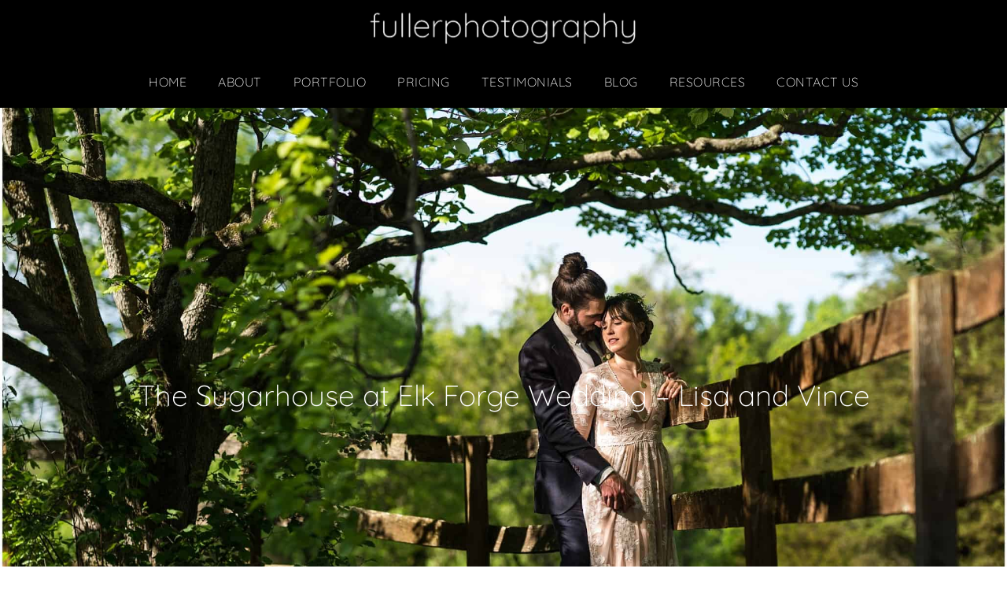

--- FILE ---
content_type: text/html; charset=UTF-8
request_url: https://www.fuller-photography.com/lisa-and-vinces-wedding-at-the-sugarhouse-at-elk-forge-in-maryland/
body_size: 15223
content:
<!doctype html><html lang="en-US"><head><style>img.lazy{min-height:1px}</style><link href="https://www.fuller-photography.com/wp-content/plugins/w3-total-cache/pub/js/lazyload.min.js" as="script"><meta charset="UTF-8"><meta name="viewport" content="width=device-width, initial-scale=1"><link rel="profile" href="https://gmpg.org/xfn/11"><meta name='robots' content='index, follow, max-image-preview:large, max-snippet:-1, max-video-preview:-1' /><link media="all" href="https://www.fuller-photography.com/wp-content/cache/autoptimize/css/autoptimize_be5b2ae3f5407311d3d607531c05f83c.css" rel="stylesheet"><title>Sugarhouse at Elk Forge Wedding in Maryland - Fuller Photography</title><meta name="description" content="Lisa and Vince&#039;s intimate wedding at The Sugarhouse at Elk Forge was attended by just a few of their immediate family members." /><link rel="canonical" href="https://www.fuller-photography.com/lisa-and-vinces-wedding-at-the-sugarhouse-at-elk-forge-in-maryland/" /><meta property="og:locale" content="en_US" /><meta property="og:type" content="article" /><meta property="og:title" content="The Sugarhouse at Elk Forge Wedding - Lisa and Vince" /><meta property="og:description" content="Lisa and Vince&#039;s intimate wedding at The Sugarhouse at Elk Forge was attended by just a few of their immediate family members." /><meta property="og:url" content="https://www.fuller-photography.com/lisa-and-vinces-wedding-at-the-sugarhouse-at-elk-forge-in-maryland/" /><meta property="og:site_name" content="Fuller Photography" /><meta property="article:publisher" content="https://www.facebook.com/fullerphotos" /><meta property="article:author" content="https://www.facebook.com/fullerphotos" /><meta property="article:published_time" content="2021-05-21T02:20:37+00:00" /><meta property="article:modified_time" content="2022-02-02T14:52:06+00:00" /><meta property="og:image" content="https://www.fuller-photography.com/wp-content/uploads/2021/05/sugarhouse-elk-forge-wedding-fuller-photography_0043.jpg" /><meta property="og:image:width" content="2058" /><meta property="og:image:height" content="1375" /><meta property="og:image:type" content="image/jpeg" /><meta name="author" content="Fuller Photography" /><meta name="twitter:label1" content="Written by" /><meta name="twitter:data1" content="Fuller Photography" /><meta name="twitter:label2" content="Est. reading time" /><meta name="twitter:data2" content="9 minutes" /> <script type="application/ld+json" class="yoast-schema-graph">{"@context":"https://schema.org","@graph":[{"@type":"Article","@id":"https://www.fuller-photography.com/lisa-and-vinces-wedding-at-the-sugarhouse-at-elk-forge-in-maryland/#article","isPartOf":{"@id":"https://www.fuller-photography.com/lisa-and-vinces-wedding-at-the-sugarhouse-at-elk-forge-in-maryland/"},"author":{"name":"Fuller Photography","@id":"https://www.fuller-photography.com/#/schema/person/1e35395f81e72041c76cf9dd69a5d5d9"},"headline":"The Sugarhouse at Elk Forge Wedding &#8211; Lisa and Vince","datePublished":"2021-05-21T02:20:37+00:00","dateModified":"2022-02-02T14:52:06+00:00","mainEntityOfPage":{"@id":"https://www.fuller-photography.com/lisa-and-vinces-wedding-at-the-sugarhouse-at-elk-forge-in-maryland/"},"wordCount":690,"publisher":{"@id":"https://www.fuller-photography.com/#/schema/person/1e35395f81e72041c76cf9dd69a5d5d9"},"image":{"@id":"https://www.fuller-photography.com/lisa-and-vinces-wedding-at-the-sugarhouse-at-elk-forge-in-maryland/#primaryimage"},"thumbnailUrl":"https://www.fuller-photography.com/wp-content/uploads/2021/05/sugarhouse-elk-forge-wedding-fuller-photography_0043.jpg","articleSection":["Homepage"],"inLanguage":"en-US"},{"@type":"WebPage","@id":"https://www.fuller-photography.com/lisa-and-vinces-wedding-at-the-sugarhouse-at-elk-forge-in-maryland/","url":"https://www.fuller-photography.com/lisa-and-vinces-wedding-at-the-sugarhouse-at-elk-forge-in-maryland/","name":"Sugarhouse at Elk Forge Wedding in Maryland - Fuller Photography","isPartOf":{"@id":"https://www.fuller-photography.com/#website"},"primaryImageOfPage":{"@id":"https://www.fuller-photography.com/lisa-and-vinces-wedding-at-the-sugarhouse-at-elk-forge-in-maryland/#primaryimage"},"image":{"@id":"https://www.fuller-photography.com/lisa-and-vinces-wedding-at-the-sugarhouse-at-elk-forge-in-maryland/#primaryimage"},"thumbnailUrl":"https://www.fuller-photography.com/wp-content/uploads/2021/05/sugarhouse-elk-forge-wedding-fuller-photography_0043.jpg","datePublished":"2021-05-21T02:20:37+00:00","dateModified":"2022-02-02T14:52:06+00:00","description":"Lisa and Vince's intimate wedding at The Sugarhouse at Elk Forge was attended by just a few of their immediate family members.","breadcrumb":{"@id":"https://www.fuller-photography.com/lisa-and-vinces-wedding-at-the-sugarhouse-at-elk-forge-in-maryland/#breadcrumb"},"inLanguage":"en-US","potentialAction":[{"@type":"ReadAction","target":["https://www.fuller-photography.com/lisa-and-vinces-wedding-at-the-sugarhouse-at-elk-forge-in-maryland/"]}]},{"@type":"ImageObject","inLanguage":"en-US","@id":"https://www.fuller-photography.com/lisa-and-vinces-wedding-at-the-sugarhouse-at-elk-forge-in-maryland/#primaryimage","url":"https://www.fuller-photography.com/wp-content/uploads/2021/05/sugarhouse-elk-forge-wedding-fuller-photography_0043.jpg","contentUrl":"https://www.fuller-photography.com/wp-content/uploads/2021/05/sugarhouse-elk-forge-wedding-fuller-photography_0043.jpg","width":2058,"height":1375,"caption":"sugarhouse elk forge wedding fuller photography"},{"@type":"BreadcrumbList","@id":"https://www.fuller-photography.com/lisa-and-vinces-wedding-at-the-sugarhouse-at-elk-forge-in-maryland/#breadcrumb","itemListElement":[{"@type":"ListItem","position":1,"name":"Home","item":"https://www.fuller-photography.com/"},{"@type":"ListItem","position":2,"name":"The Sugarhouse at Elk Forge Wedding &#8211; Lisa and Vince"}]},{"@type":"WebSite","@id":"https://www.fuller-photography.com/#website","url":"https://www.fuller-photography.com/","name":"Fuller Photography","description":"Chester County Pennsylvania Wedding Photographer","publisher":{"@id":"https://www.fuller-photography.com/#/schema/person/1e35395f81e72041c76cf9dd69a5d5d9"},"potentialAction":[{"@type":"SearchAction","target":{"@type":"EntryPoint","urlTemplate":"https://www.fuller-photography.com/?s={search_term_string}"},"query-input":{"@type":"PropertyValueSpecification","valueRequired":true,"valueName":"search_term_string"}}],"inLanguage":"en-US"},{"@type":["Person","Organization"],"@id":"https://www.fuller-photography.com/#/schema/person/1e35395f81e72041c76cf9dd69a5d5d9","name":"Fuller Photography","image":{"@type":"ImageObject","inLanguage":"en-US","@id":"https://www.fuller-photography.com/#/schema/person/image/","url":"https://www.fuller-photography.com/wp-content/uploads/2020/07/FULLERLogoAllWhite.png","contentUrl":"https://www.fuller-photography.com/wp-content/uploads/2020/07/FULLERLogoAllWhite.png","width":794,"height":115,"caption":"Fuller Photography"},"logo":{"@id":"https://www.fuller-photography.com/#/schema/person/image/"},"sameAs":["https://www.facebook.com/fullerphotos","https://www.instagram.com/fullerphotography","https://www.pinterest.com/fullerphotos"]}]}</script> <link rel="alternate" type="application/rss+xml" title="Fuller Photography &raquo; Feed" href="https://www.fuller-photography.com/feed/" /><link rel="alternate" type="application/rss+xml" title="Fuller Photography &raquo; Comments Feed" href="https://www.fuller-photography.com/comments/feed/" />  <script src="//www.googletagmanager.com/gtag/js?id=G-1DBJY1DMWF"  data-cfasync="false" data-wpfc-render="false" async></script> <script data-cfasync="false" data-wpfc-render="false">var mi_version = '9.10.0';
				var mi_track_user = true;
				var mi_no_track_reason = '';
								var MonsterInsightsDefaultLocations = {"page_location":"https:\/\/www.fuller-photography.com\/lisa-and-vinces-wedding-at-the-sugarhouse-at-elk-forge-in-maryland\/"};
								if ( typeof MonsterInsightsPrivacyGuardFilter === 'function' ) {
					var MonsterInsightsLocations = (typeof MonsterInsightsExcludeQuery === 'object') ? MonsterInsightsPrivacyGuardFilter( MonsterInsightsExcludeQuery ) : MonsterInsightsPrivacyGuardFilter( MonsterInsightsDefaultLocations );
				} else {
					var MonsterInsightsLocations = (typeof MonsterInsightsExcludeQuery === 'object') ? MonsterInsightsExcludeQuery : MonsterInsightsDefaultLocations;
				}

								var disableStrs = [
										'ga-disable-G-1DBJY1DMWF',
									];

				/* Function to detect opted out users */
				function __gtagTrackerIsOptedOut() {
					for (var index = 0; index < disableStrs.length; index++) {
						if (document.cookie.indexOf(disableStrs[index] + '=true') > -1) {
							return true;
						}
					}

					return false;
				}

				/* Disable tracking if the opt-out cookie exists. */
				if (__gtagTrackerIsOptedOut()) {
					for (var index = 0; index < disableStrs.length; index++) {
						window[disableStrs[index]] = true;
					}
				}

				/* Opt-out function */
				function __gtagTrackerOptout() {
					for (var index = 0; index < disableStrs.length; index++) {
						document.cookie = disableStrs[index] + '=true; expires=Thu, 31 Dec 2099 23:59:59 UTC; path=/';
						window[disableStrs[index]] = true;
					}
				}

				if ('undefined' === typeof gaOptout) {
					function gaOptout() {
						__gtagTrackerOptout();
					}
				}
								window.dataLayer = window.dataLayer || [];

				window.MonsterInsightsDualTracker = {
					helpers: {},
					trackers: {},
				};
				if (mi_track_user) {
					function __gtagDataLayer() {
						dataLayer.push(arguments);
					}

					function __gtagTracker(type, name, parameters) {
						if (!parameters) {
							parameters = {};
						}

						if (parameters.send_to) {
							__gtagDataLayer.apply(null, arguments);
							return;
						}

						if (type === 'event') {
														parameters.send_to = monsterinsights_frontend.v4_id;
							var hookName = name;
							if (typeof parameters['event_category'] !== 'undefined') {
								hookName = parameters['event_category'] + ':' + name;
							}

							if (typeof MonsterInsightsDualTracker.trackers[hookName] !== 'undefined') {
								MonsterInsightsDualTracker.trackers[hookName](parameters);
							} else {
								__gtagDataLayer('event', name, parameters);
							}
							
						} else {
							__gtagDataLayer.apply(null, arguments);
						}
					}

					__gtagTracker('js', new Date());
					__gtagTracker('set', {
						'developer_id.dZGIzZG': true,
											});
					if ( MonsterInsightsLocations.page_location ) {
						__gtagTracker('set', MonsterInsightsLocations);
					}
										__gtagTracker('config', 'G-1DBJY1DMWF', {"forceSSL":"true"} );
										window.gtag = __gtagTracker;										(function () {
						/* https://developers.google.com/analytics/devguides/collection/analyticsjs/ */
						/* ga and __gaTracker compatibility shim. */
						var noopfn = function () {
							return null;
						};
						var newtracker = function () {
							return new Tracker();
						};
						var Tracker = function () {
							return null;
						};
						var p = Tracker.prototype;
						p.get = noopfn;
						p.set = noopfn;
						p.send = function () {
							var args = Array.prototype.slice.call(arguments);
							args.unshift('send');
							__gaTracker.apply(null, args);
						};
						var __gaTracker = function () {
							var len = arguments.length;
							if (len === 0) {
								return;
							}
							var f = arguments[len - 1];
							if (typeof f !== 'object' || f === null || typeof f.hitCallback !== 'function') {
								if ('send' === arguments[0]) {
									var hitConverted, hitObject = false, action;
									if ('event' === arguments[1]) {
										if ('undefined' !== typeof arguments[3]) {
											hitObject = {
												'eventAction': arguments[3],
												'eventCategory': arguments[2],
												'eventLabel': arguments[4],
												'value': arguments[5] ? arguments[5] : 1,
											}
										}
									}
									if ('pageview' === arguments[1]) {
										if ('undefined' !== typeof arguments[2]) {
											hitObject = {
												'eventAction': 'page_view',
												'page_path': arguments[2],
											}
										}
									}
									if (typeof arguments[2] === 'object') {
										hitObject = arguments[2];
									}
									if (typeof arguments[5] === 'object') {
										Object.assign(hitObject, arguments[5]);
									}
									if ('undefined' !== typeof arguments[1].hitType) {
										hitObject = arguments[1];
										if ('pageview' === hitObject.hitType) {
											hitObject.eventAction = 'page_view';
										}
									}
									if (hitObject) {
										action = 'timing' === arguments[1].hitType ? 'timing_complete' : hitObject.eventAction;
										hitConverted = mapArgs(hitObject);
										__gtagTracker('event', action, hitConverted);
									}
								}
								return;
							}

							function mapArgs(args) {
								var arg, hit = {};
								var gaMap = {
									'eventCategory': 'event_category',
									'eventAction': 'event_action',
									'eventLabel': 'event_label',
									'eventValue': 'event_value',
									'nonInteraction': 'non_interaction',
									'timingCategory': 'event_category',
									'timingVar': 'name',
									'timingValue': 'value',
									'timingLabel': 'event_label',
									'page': 'page_path',
									'location': 'page_location',
									'title': 'page_title',
									'referrer' : 'page_referrer',
								};
								for (arg in args) {
																		if (!(!args.hasOwnProperty(arg) || !gaMap.hasOwnProperty(arg))) {
										hit[gaMap[arg]] = args[arg];
									} else {
										hit[arg] = args[arg];
									}
								}
								return hit;
							}

							try {
								f.hitCallback();
							} catch (ex) {
							}
						};
						__gaTracker.create = newtracker;
						__gaTracker.getByName = newtracker;
						__gaTracker.getAll = function () {
							return [];
						};
						__gaTracker.remove = noopfn;
						__gaTracker.loaded = true;
						window['__gaTracker'] = __gaTracker;
					})();
									} else {
										console.log("");
					(function () {
						function __gtagTracker() {
							return null;
						}

						window['__gtagTracker'] = __gtagTracker;
						window['gtag'] = __gtagTracker;
					})();
									}</script>  <script data-cfasync="false" data-wpfc-render="false" id='monsterinsights-frontend-script-js-extra'>var monsterinsights_frontend = {"js_events_tracking":"true","download_extensions":"doc,pdf,ppt,zip,xls,docx,pptx,xlsx","inbound_paths":"[]","home_url":"https:\/\/www.fuller-photography.com","hash_tracking":"false","v4_id":"G-1DBJY1DMWF"};</script> <script src="https://www.fuller-photography.com/wp-includes/js/jquery/jquery.min.js" id="jquery-core-js"></script> <link rel="https://api.w.org/" href="https://www.fuller-photography.com/wp-json/" /><link rel="alternate" title="JSON" type="application/json" href="https://www.fuller-photography.com/wp-json/wp/v2/posts/80676" /><link rel="EditURI" type="application/rsd+xml" title="RSD" href="https://www.fuller-photography.com/xmlrpc.php?rsd" /><link rel='shortlink' href='https://www.fuller-photography.com/?p=80676' /><link rel="alternate" title="oEmbed (JSON)" type="application/json+oembed" href="https://www.fuller-photography.com/wp-json/oembed/1.0/embed?url=https%3A%2F%2Fwww.fuller-photography.com%2Flisa-and-vinces-wedding-at-the-sugarhouse-at-elk-forge-in-maryland%2F" /><link rel="alternate" title="oEmbed (XML)" type="text/xml+oembed" href="https://www.fuller-photography.com/wp-json/oembed/1.0/embed?url=https%3A%2F%2Fwww.fuller-photography.com%2Flisa-and-vinces-wedding-at-the-sugarhouse-at-elk-forge-in-maryland%2F&#038;format=xml" /><meta name="description" content="Lisa and Vince&#039;s Wedding at The Sugarhouse at Elk Forge, Elkton, Maryland."><meta name="generator" content="Elementor 3.33.2; features: additional_custom_breakpoints; settings: css_print_method-external, google_font-enabled, font_display-auto"><meta name="theme-color" content="#FFFFFF"><link rel="icon" href="https://www.fuller-photography.com/wp-content/uploads/2018/01/cropped-FULLERsquarelogo-32x32.jpg" sizes="32x32" /><link rel="icon" href="https://www.fuller-photography.com/wp-content/uploads/2018/01/cropped-FULLERsquarelogo-192x192.jpg" sizes="192x192" /><link rel="apple-touch-icon" href="https://www.fuller-photography.com/wp-content/uploads/2018/01/cropped-FULLERsquarelogo-180x180.jpg" /><meta name="msapplication-TileImage" content="https://www.fuller-photography.com/wp-content/uploads/2018/01/cropped-FULLERsquarelogo-270x270.jpg" /></head><body class="wp-singular post-template-default single single-post postid-80676 single-format-standard wp-custom-logo wp-embed-responsive wp-theme-hello-elementor hello-elementor-default elementor-default elementor-kit-75874 elementor-page-76737"> <a class="skip-link screen-reader-text" href="#content">Skip to content</a><header data-elementor-type="header" data-elementor-id="75960" class="elementor elementor-75960 elementor-location-header" data-elementor-post-type="elementor_library"><section class="elementor-section elementor-top-section elementor-element elementor-element-777df6e elementor-section-full_width elementor-section-height-default elementor-section-height-default" data-id="777df6e" data-element_type="section" data-settings="{&quot;background_background&quot;:&quot;classic&quot;,&quot;animation&quot;:&quot;none&quot;}"><div class="elementor-background-overlay"></div><div class="elementor-container elementor-column-gap-default"><div class="elementor-column elementor-col-100 elementor-top-column elementor-element elementor-element-4772ade" data-id="4772ade" data-element_type="column"><div class="elementor-widget-wrap elementor-element-populated"><div class="elementor-element elementor-element-38d7526 elementor-widget elementor-widget-theme-site-logo elementor-widget-image" data-id="38d7526" data-element_type="widget" data-settings="{&quot;_animation&quot;:&quot;none&quot;}" data-widget_type="theme-site-logo.default"><div class="elementor-widget-container"> <a href="https://www.fuller-photography.com"> <img width="768" height="111" src="data:image/svg+xml,%3Csvg%20xmlns='http://www.w3.org/2000/svg'%20viewBox='0%200%20768%20111'%3E%3C/svg%3E" data-src="https://www.fuller-photography.com/wp-content/uploads/2020/07/FULLERLogoAllWhite-768x111.png" class="attachment-medium_large size-medium_large wp-image-75009 lazy" alt="" data-srcset="https://www.fuller-photography.com/wp-content/uploads/2020/07/FULLERLogoAllWhite-768x111.png 768w, https://www.fuller-photography.com/wp-content/uploads/2020/07/FULLERLogoAllWhite-300x43.png 300w, https://www.fuller-photography.com/wp-content/uploads/2020/07/FULLERLogoAllWhite-500x72.png 500w, https://www.fuller-photography.com/wp-content/uploads/2020/07/FULLERLogoAllWhite-610x88.png 610w, https://www.fuller-photography.com/wp-content/uploads/2020/07/FULLERLogoAllWhite-480x70.png 480w, https://www.fuller-photography.com/wp-content/uploads/2020/07/FULLERLogoAllWhite.png 794w" data-sizes="(max-width: 768px) 100vw, 768px" /> </a></div></div><div class="elementor-element elementor-element-522e1d3 elementor-nav-menu__align-center elementor-nav-menu__text-align-center elementor-nav-menu--dropdown-tablet elementor-nav-menu--toggle elementor-nav-menu--burger elementor-widget elementor-widget-nav-menu" data-id="522e1d3" data-element_type="widget" data-settings="{&quot;sticky&quot;:&quot;top&quot;,&quot;sticky_on&quot;:[&quot;desktop&quot;,&quot;tablet&quot;],&quot;_animation&quot;:&quot;none&quot;,&quot;layout&quot;:&quot;horizontal&quot;,&quot;submenu_icon&quot;:{&quot;value&quot;:&quot;&lt;i class=\&quot;fas fa-caret-down\&quot; aria-hidden=\&quot;true\&quot;&gt;&lt;\/i&gt;&quot;,&quot;library&quot;:&quot;fa-solid&quot;},&quot;toggle&quot;:&quot;burger&quot;,&quot;sticky_offset&quot;:0,&quot;sticky_effects_offset&quot;:0,&quot;sticky_anchor_link_offset&quot;:0}" data-widget_type="nav-menu.default"><div class="elementor-widget-container"><nav aria-label="Menu" class="elementor-nav-menu--main elementor-nav-menu__container elementor-nav-menu--layout-horizontal e--pointer-underline e--animation-fade"><ul id="menu-1-522e1d3" class="elementor-nav-menu"><li class="menu-item menu-item-type-post_type menu-item-object-page menu-item-home menu-item-74926"><a href="https://www.fuller-photography.com/" class="elementor-item">Home</a></li><li class="menu-item menu-item-type-post_type menu-item-object-page menu-item-74943"><a href="https://www.fuller-photography.com/about-fuller-photography/" class="elementor-item">About</a></li><li class="menu-item menu-item-type-post_type menu-item-object-page menu-item-74940"><a href="https://www.fuller-photography.com/portfolio/" class="elementor-item">Portfolio</a></li><li class="menu-item menu-item-type-post_type menu-item-object-page menu-item-75063"><a href="https://www.fuller-photography.com/pricing/" class="elementor-item">Pricing</a></li><li class="menu-item menu-item-type-post_type menu-item-object-page menu-item-74944"><a href="https://www.fuller-photography.com/testimonials/" class="elementor-item">Testimonials</a></li><li class="menu-item menu-item-type-post_type menu-item-object-page menu-item-75428"><a href="https://www.fuller-photography.com/blog/" class="elementor-item">Blog</a></li><li class="menu-item menu-item-type-post_type menu-item-object-page menu-item-81364"><a href="https://www.fuller-photography.com/pennsylvania-wedding-planning-resources/" class="elementor-item">Resources</a></li><li class="menu-item menu-item-type-post_type menu-item-object-page menu-item-75319"><a href="https://www.fuller-photography.com/contact-us/" class="elementor-item">Contact Us</a></li></ul></nav><div class="elementor-menu-toggle" role="button" tabindex="0" aria-label="Menu Toggle" aria-expanded="false"> <i aria-hidden="true" role="presentation" class="elementor-menu-toggle__icon--open eicon-menu-bar"></i><i aria-hidden="true" role="presentation" class="elementor-menu-toggle__icon--close eicon-close"></i></div><nav class="elementor-nav-menu--dropdown elementor-nav-menu__container" aria-hidden="true"><ul id="menu-2-522e1d3" class="elementor-nav-menu"><li class="menu-item menu-item-type-post_type menu-item-object-page menu-item-home menu-item-74926"><a href="https://www.fuller-photography.com/" class="elementor-item" tabindex="-1">Home</a></li><li class="menu-item menu-item-type-post_type menu-item-object-page menu-item-74943"><a href="https://www.fuller-photography.com/about-fuller-photography/" class="elementor-item" tabindex="-1">About</a></li><li class="menu-item menu-item-type-post_type menu-item-object-page menu-item-74940"><a href="https://www.fuller-photography.com/portfolio/" class="elementor-item" tabindex="-1">Portfolio</a></li><li class="menu-item menu-item-type-post_type menu-item-object-page menu-item-75063"><a href="https://www.fuller-photography.com/pricing/" class="elementor-item" tabindex="-1">Pricing</a></li><li class="menu-item menu-item-type-post_type menu-item-object-page menu-item-74944"><a href="https://www.fuller-photography.com/testimonials/" class="elementor-item" tabindex="-1">Testimonials</a></li><li class="menu-item menu-item-type-post_type menu-item-object-page menu-item-75428"><a href="https://www.fuller-photography.com/blog/" class="elementor-item" tabindex="-1">Blog</a></li><li class="menu-item menu-item-type-post_type menu-item-object-page menu-item-81364"><a href="https://www.fuller-photography.com/pennsylvania-wedding-planning-resources/" class="elementor-item" tabindex="-1">Resources</a></li><li class="menu-item menu-item-type-post_type menu-item-object-page menu-item-75319"><a href="https://www.fuller-photography.com/contact-us/" class="elementor-item" tabindex="-1">Contact Us</a></li></ul></nav></div></div></div></div></div></section></header><div data-elementor-type="single-post" data-elementor-id="76737" class="elementor elementor-76737 elementor-location-single post-80676 post type-post status-publish format-standard has-post-thumbnail hentry category-homepage" data-elementor-post-type="elementor_library"><section class="elementor-section elementor-top-section elementor-element elementor-element-bf18847 elementor-section-height-min-height elementor-section-content-middle elementor-section-boxed elementor-section-height-default elementor-section-items-middle" data-id="bf18847" data-element_type="section" data-settings="{&quot;background_background&quot;:&quot;classic&quot;}"><div class="elementor-background-overlay"></div><div class="elementor-container elementor-column-gap-default"><div class="elementor-column elementor-col-100 elementor-top-column elementor-element elementor-element-a7275b0" data-id="a7275b0" data-element_type="column"><div class="elementor-widget-wrap elementor-element-populated"><div class="elementor-element elementor-element-0337b49 elementor-widget elementor-widget-theme-post-title elementor-page-title elementor-widget-heading" data-id="0337b49" data-element_type="widget" data-widget_type="theme-post-title.default"><div class="elementor-widget-container"><h1 class="elementor-heading-title elementor-size-default">The Sugarhouse at Elk Forge Wedding &#8211; Lisa and Vince</h1></div></div></div></div></div></section><section class="elementor-section elementor-top-section elementor-element elementor-element-3d00175 elementor-section-full_width elementor-section-height-default elementor-section-height-default" data-id="3d00175" data-element_type="section" data-settings="{&quot;background_background&quot;:&quot;classic&quot;}"><div class="elementor-container elementor-column-gap-default"><div class="elementor-column elementor-col-100 elementor-top-column elementor-element elementor-element-7adf69e" data-id="7adf69e" data-element_type="column"><div class="elementor-widget-wrap elementor-element-populated"><div class="elementor-element elementor-element-f3ecf44 elementor-widget elementor-widget-image" data-id="f3ecf44" data-element_type="widget" data-widget_type="image.default"><div class="elementor-widget-container"> <img width="150" height="150" src="data:image/svg+xml,%3Csvg%20xmlns='http://www.w3.org/2000/svg'%20viewBox='0%200%20150%20150'%3E%3C/svg%3E" data-src="https://www.fuller-photography.com/wp-content/uploads/2021/01/WhiteSymbol-150x150.png" class="attachment-thumbnail size-thumbnail wp-image-76739 lazy" alt="" data-srcset="https://www.fuller-photography.com/wp-content/uploads/2021/01/WhiteSymbol-150x150.png 150w, https://www.fuller-photography.com/wp-content/uploads/2021/01/WhiteSymbol.png 270w" data-sizes="(max-width: 150px) 100vw, 150px" /></div></div></div></div></div></section><section class="elementor-section elementor-top-section elementor-element elementor-element-3f13ce7 elementor-section-boxed elementor-section-height-default elementor-section-height-default" data-id="3f13ce7" data-element_type="section" data-settings="{&quot;background_background&quot;:&quot;classic&quot;}"><div class="elementor-container elementor-column-gap-default"><div class="elementor-column elementor-col-100 elementor-top-column elementor-element elementor-element-78785a3" data-id="78785a3" data-element_type="column"><div class="elementor-widget-wrap elementor-element-populated"><div class="elementor-element elementor-element-6fb0162 elementor-widget elementor-widget-theme-post-content" data-id="6fb0162" data-element_type="widget" data-widget_type="theme-post-content.default"><div class="elementor-widget-container"><h2 class="wp-block-heading" id="h-lisa-and-vince-s-intimate-wedding">Lisa and Vince&#8217;s Intimate Wedding&nbsp;</h2><p>By now, most wedding photographers have come across couples who have had to change their wedding plans due to the COVID pandemic. While some chose to wait for a different day, others got married in an intimate ceremony, surrounded by a few of their immediate family, with the rest of their loved ones attending through a live streaming link! And my couple, Lisa and Vince, fall into the latter category.&nbsp;Here&#8217;s a little preview of their Sugarhouse at Elk Forge Wedding.</p><h2 class="wp-block-heading" id="h-meet-the-couple-lisa-and-vince">Meet the couple &#8211; Lisa and Vince</h2><p>In today&#8217;s world, true love really is just one click away. Lisa and Vince met online and went to the Homegrown cafe on their first date. And the rest, as the photos show, is history. While some couples like to indulge in different sports together or visit new countries, these two went a different route and joined a country-rock band! The two love watching movies together and enjoy movie night but disagree on the ethics of looking up the ending.&nbsp;</p><h2 class="wp-block-heading" id="h-lisa-and-vince-s-intimate-wedding-1">Lisa and Vince&#8217;s Intimate Wedding</h2><p>The wedding was an elegant and intimate affair with a few closest people to the couple in attendance. Since Lisa and Vince wanted to ensure everyone&#8217;s safety, they streamed their wedding so that their family and friends who couldn&#8217;t attend could also be a part of it. The bride and groom even had a joke about the benefit of having guests join in through their phones or computers. &#8220;Nobody can object because they will all be muted on Zoom!&#8221;</p><h2 class="wp-block-heading" id="h-wedding-details">Wedding Details</h2><p>Lisa bought three different wedding dresses before settling on one but admitted that she&#8217;s thankful for the existence of eBay! All of that effort totally paid off because she looked breathtaking in her wedding. The groom also looked incredibly handsome in his blue suit with his long hair neatly tucked into a bun. The couple held each other&#8217;s hands and looked into each other&#8217;s eyes as they said I do. It was honestly such a charming wedding, and I can&#8217;t imagine a better venue for it than <a href="https://events-sugarhouse.com/" target="_blank" rel="noreferrer noopener">The Sugarhouse at Elk Forge</a> Wedding. Their adorable dog, Clark, who knows how to perform over 30 tricks (courtesy of Lisa), was the ring bearer. Needless to say, he did an awesome job! No retakes needed.</p><p>It still blows me away how, despite the restrictions on weddings due to the pandemic, couples manage to come up with such unique ways to tie the knot. And I am honored that I get to see these magical moments unfold right in front of my eyes. It’s always an honor to be a part of people’s special days, but when it’s a smaller wedding, everything feels even more intimate.&nbsp;</p><p>After the ceremony, we went to Lisa&#8217;s family farm to get photos of the bride and the couple with their horse. It was a glorious day to be outdoors, and since we were surrounded by lush greenery, the photos turned out to be so naturally vibrant. The reception was also a close-knit affair, but even with a short guest list, there was no shortage of love and support for the newlyweds. There were speeches, toasts, and plenty of laughter filling up the room.</p><h2 class="wp-block-heading" id="h-choose-fuller-photography-to-document-your-special-moments">Choose Fuller Photography to Document Your Special Moments</h2><p>Lisa and Vince, you are truly one of a kind couple! Thank you for choosing me to be your wedding photographer at your Sugarhouse at Elk Forge Wedding. I was extremely impressed and inspired by the way you planned your wedding. I hope you both continue to pave your own way and enjoy a wonderful and fulfilling life together.&nbsp;</p><p>If you are planning your special day and are looking for a photographer, you can <a href="https://www.fuller-photography.com/contact-us/" target="_blank" rel="noreferrer noopener">contact me</a>, and we can do something amazing together. To see more of my work, you can take a look at my <a href="https://www.facebook.com/FullerPhotos/" target="_blank" rel="noreferrer noopener">Facebook </a>and <a href="https://www.instagram.com/fullerphotography/" target="_blank" rel="noreferrer noopener">Instagram</a>.</p><div class="wp-block-image"><figure class="aligncenter size-large"><img fetchpriority="high" fetchpriority="high" decoding="async" width="1024" height="684" src="data:image/svg+xml,%3Csvg%20xmlns='http://www.w3.org/2000/svg'%20viewBox='0%200%201024%20684'%3E%3C/svg%3E" data-src="https://www.fuller-photography.com/wp-content/uploads/2021/05/sugarhouse-elk-forge-wedding-fuller-photography_0045-1024x684.jpg" alt="" class="wp-image-80679 lazy" data-srcset="https://www.fuller-photography.com/wp-content/uploads/2021/05/sugarhouse-elk-forge-wedding-fuller-photography_0045-1024x684.jpg 1024w, https://www.fuller-photography.com/wp-content/uploads/2021/05/sugarhouse-elk-forge-wedding-fuller-photography_0045-300x200.jpg 300w, https://www.fuller-photography.com/wp-content/uploads/2021/05/sugarhouse-elk-forge-wedding-fuller-photography_0045-768x513.jpg 768w, https://www.fuller-photography.com/wp-content/uploads/2021/05/sugarhouse-elk-forge-wedding-fuller-photography_0045-1536x1026.jpg 1536w, https://www.fuller-photography.com/wp-content/uploads/2021/05/sugarhouse-elk-forge-wedding-fuller-photography_0045-2048x1368.jpg 2048w" data-sizes="(max-width: 1024px) 100vw, 1024px" /></figure></div><div class="wp-block-image"><figure class="aligncenter size-large"><img decoding="async" width="683" height="1024" src="data:image/svg+xml,%3Csvg%20xmlns='http://www.w3.org/2000/svg'%20viewBox='0%200%20683%201024'%3E%3C/svg%3E" data-src="https://www.fuller-photography.com/wp-content/uploads/2021/05/sugarhouse-elk-forge-wedding-fuller-photography_0046-683x1024.jpg" alt="" class="wp-image-80680 lazy" data-srcset="https://www.fuller-photography.com/wp-content/uploads/2021/05/sugarhouse-elk-forge-wedding-fuller-photography_0046-683x1024.jpg 683w, https://www.fuller-photography.com/wp-content/uploads/2021/05/sugarhouse-elk-forge-wedding-fuller-photography_0046-200x300.jpg 200w, https://www.fuller-photography.com/wp-content/uploads/2021/05/sugarhouse-elk-forge-wedding-fuller-photography_0046-768x1151.jpg 768w, https://www.fuller-photography.com/wp-content/uploads/2021/05/sugarhouse-elk-forge-wedding-fuller-photography_0046-1025x1536.jpg 1025w, https://www.fuller-photography.com/wp-content/uploads/2021/05/sugarhouse-elk-forge-wedding-fuller-photography_0046-1367x2048.jpg 1367w, https://www.fuller-photography.com/wp-content/uploads/2021/05/sugarhouse-elk-forge-wedding-fuller-photography_0046-scaled.jpg 1708w" data-sizes="(max-width: 683px) 100vw, 683px" /></figure></div><div class="wp-block-image"><figure class="aligncenter size-large"><img decoding="async" width="1024" height="684" src="data:image/svg+xml,%3Csvg%20xmlns='http://www.w3.org/2000/svg'%20viewBox='0%200%201024%20684'%3E%3C/svg%3E" data-src="https://www.fuller-photography.com/wp-content/uploads/2021/05/sugarhouse-elk-forge-wedding-fuller-photography_0047-1024x684.jpg" alt="" class="wp-image-80681 lazy" data-srcset="https://www.fuller-photography.com/wp-content/uploads/2021/05/sugarhouse-elk-forge-wedding-fuller-photography_0047-1024x684.jpg 1024w, https://www.fuller-photography.com/wp-content/uploads/2021/05/sugarhouse-elk-forge-wedding-fuller-photography_0047-300x200.jpg 300w, https://www.fuller-photography.com/wp-content/uploads/2021/05/sugarhouse-elk-forge-wedding-fuller-photography_0047-768x513.jpg 768w, https://www.fuller-photography.com/wp-content/uploads/2021/05/sugarhouse-elk-forge-wedding-fuller-photography_0047-1536x1026.jpg 1536w, https://www.fuller-photography.com/wp-content/uploads/2021/05/sugarhouse-elk-forge-wedding-fuller-photography_0047-2048x1368.jpg 2048w" data-sizes="(max-width: 1024px) 100vw, 1024px" /></figure></div><div class="wp-block-image"><figure class="aligncenter size-large"><img decoding="async" width="1024" height="684" src="data:image/svg+xml,%3Csvg%20xmlns='http://www.w3.org/2000/svg'%20viewBox='0%200%201024%20684'%3E%3C/svg%3E" data-src="https://www.fuller-photography.com/wp-content/uploads/2021/05/sugarhouse-elk-forge-wedding-fuller-photography_0049-1024x684.jpg" alt="bride being zipped up before her ceremony at her sugarhouse elk forge wedding fuller photography" class="wp-image-80683 lazy" data-srcset="https://www.fuller-photography.com/wp-content/uploads/2021/05/sugarhouse-elk-forge-wedding-fuller-photography_0049-1024x684.jpg 1024w, https://www.fuller-photography.com/wp-content/uploads/2021/05/sugarhouse-elk-forge-wedding-fuller-photography_0049-300x200.jpg 300w, https://www.fuller-photography.com/wp-content/uploads/2021/05/sugarhouse-elk-forge-wedding-fuller-photography_0049-768x513.jpg 768w, https://www.fuller-photography.com/wp-content/uploads/2021/05/sugarhouse-elk-forge-wedding-fuller-photography_0049-1536x1026.jpg 1536w, https://www.fuller-photography.com/wp-content/uploads/2021/05/sugarhouse-elk-forge-wedding-fuller-photography_0049-2048x1368.jpg 2048w" data-sizes="(max-width: 1024px) 100vw, 1024px" /></figure></div><div class="wp-block-image"><figure class="aligncenter size-large"><img decoding="async" width="1024" height="684" src="data:image/svg+xml,%3Csvg%20xmlns='http://www.w3.org/2000/svg'%20viewBox='0%200%201024%20684'%3E%3C/svg%3E" data-src="https://www.fuller-photography.com/wp-content/uploads/2021/05/sugarhouse-elk-forge-wedding-fuller-photography_0050-1024x684.jpg" alt="sugarhouse elk forge wedding fuller photography" class="wp-image-80684 lazy" data-srcset="https://www.fuller-photography.com/wp-content/uploads/2021/05/sugarhouse-elk-forge-wedding-fuller-photography_0050-1024x684.jpg 1024w, https://www.fuller-photography.com/wp-content/uploads/2021/05/sugarhouse-elk-forge-wedding-fuller-photography_0050-300x200.jpg 300w, https://www.fuller-photography.com/wp-content/uploads/2021/05/sugarhouse-elk-forge-wedding-fuller-photography_0050-768x513.jpg 768w, https://www.fuller-photography.com/wp-content/uploads/2021/05/sugarhouse-elk-forge-wedding-fuller-photography_0050-1536x1026.jpg 1536w, https://www.fuller-photography.com/wp-content/uploads/2021/05/sugarhouse-elk-forge-wedding-fuller-photography_0050-2048x1368.jpg 2048w" data-sizes="(max-width: 1024px) 100vw, 1024px" /></figure></div><div class="wp-block-image"><figure class="aligncenter size-large"><img decoding="async" width="1024" height="685" src="data:image/svg+xml,%3Csvg%20xmlns='http://www.w3.org/2000/svg'%20viewBox='0%200%201024%20685'%3E%3C/svg%3E" data-src="https://www.fuller-photography.com/wp-content/uploads/2021/05/sugarhouse-elk-forge-wedding-fuller-photography_0051-1024x685.jpg" alt="bride getting ready with her bridesmaids at her sugarhouse elk forge wedding" class="wp-image-80685 lazy" data-srcset="https://www.fuller-photography.com/wp-content/uploads/2021/05/sugarhouse-elk-forge-wedding-fuller-photography_0051-1024x685.jpg 1024w, https://www.fuller-photography.com/wp-content/uploads/2021/05/sugarhouse-elk-forge-wedding-fuller-photography_0051-300x201.jpg 300w, https://www.fuller-photography.com/wp-content/uploads/2021/05/sugarhouse-elk-forge-wedding-fuller-photography_0051-768x513.jpg 768w, https://www.fuller-photography.com/wp-content/uploads/2021/05/sugarhouse-elk-forge-wedding-fuller-photography_0051-1536x1027.jpg 1536w, https://www.fuller-photography.com/wp-content/uploads/2021/05/sugarhouse-elk-forge-wedding-fuller-photography_0051-2048x1369.jpg 2048w" data-sizes="(max-width: 1024px) 100vw, 1024px" /></figure></div><div class="wp-block-image"><figure class="aligncenter size-large"><img decoding="async" width="1024" height="684" src="data:image/svg+xml,%3Csvg%20xmlns='http://www.w3.org/2000/svg'%20viewBox='0%200%201024%20684'%3E%3C/svg%3E" data-src="https://www.fuller-photography.com/wp-content/uploads/2021/05/sugarhouse-elk-forge-wedding-fuller-photography_0048-1024x684.jpg" alt="bride posing in the library at her sugarhouse elk forge wedding fuller photography" class="wp-image-80682 lazy" data-srcset="https://www.fuller-photography.com/wp-content/uploads/2021/05/sugarhouse-elk-forge-wedding-fuller-photography_0048-1024x684.jpg 1024w, https://www.fuller-photography.com/wp-content/uploads/2021/05/sugarhouse-elk-forge-wedding-fuller-photography_0048-300x200.jpg 300w, https://www.fuller-photography.com/wp-content/uploads/2021/05/sugarhouse-elk-forge-wedding-fuller-photography_0048-768x513.jpg 768w, https://www.fuller-photography.com/wp-content/uploads/2021/05/sugarhouse-elk-forge-wedding-fuller-photography_0048-1536x1026.jpg 1536w, https://www.fuller-photography.com/wp-content/uploads/2021/05/sugarhouse-elk-forge-wedding-fuller-photography_0048-2048x1368.jpg 2048w" data-sizes="(max-width: 1024px) 100vw, 1024px" /></figure></div><div class="wp-block-image"><figure class="aligncenter size-large"><img decoding="async" width="1024" height="684" src="data:image/svg+xml,%3Csvg%20xmlns='http://www.w3.org/2000/svg'%20viewBox='0%200%201024%20684'%3E%3C/svg%3E" data-src="https://www.fuller-photography.com/wp-content/uploads/2021/05/sugarhouse-elk-forge-wedding-fuller-photography_0053-1024x684.jpg" alt="Bride holding her dogs collar who's also the ring bearer" class="wp-image-80687 lazy" data-srcset="https://www.fuller-photography.com/wp-content/uploads/2021/05/sugarhouse-elk-forge-wedding-fuller-photography_0053-1024x684.jpg 1024w, https://www.fuller-photography.com/wp-content/uploads/2021/05/sugarhouse-elk-forge-wedding-fuller-photography_0053-300x200.jpg 300w, https://www.fuller-photography.com/wp-content/uploads/2021/05/sugarhouse-elk-forge-wedding-fuller-photography_0053-768x513.jpg 768w, https://www.fuller-photography.com/wp-content/uploads/2021/05/sugarhouse-elk-forge-wedding-fuller-photography_0053-1536x1026.jpg 1536w, https://www.fuller-photography.com/wp-content/uploads/2021/05/sugarhouse-elk-forge-wedding-fuller-photography_0053-2048x1368.jpg 2048w" data-sizes="(max-width: 1024px) 100vw, 1024px" /></figure></div><div class="wp-block-image"><figure class="aligncenter size-large"><img decoding="async" width="1024" height="684" src="data:image/svg+xml,%3Csvg%20xmlns='http://www.w3.org/2000/svg'%20viewBox='0%200%201024%20684'%3E%3C/svg%3E" data-src="https://www.fuller-photography.com/wp-content/uploads/2021/05/sugarhouse-elk-forge-wedding-fuller-photography_0052-1024x684.jpg" alt="bride and bridesmaids posing on the couch at sugarhouse elk forge" class="wp-image-80686 lazy" data-srcset="https://www.fuller-photography.com/wp-content/uploads/2021/05/sugarhouse-elk-forge-wedding-fuller-photography_0052-1024x684.jpg 1024w, https://www.fuller-photography.com/wp-content/uploads/2021/05/sugarhouse-elk-forge-wedding-fuller-photography_0052-300x200.jpg 300w, https://www.fuller-photography.com/wp-content/uploads/2021/05/sugarhouse-elk-forge-wedding-fuller-photography_0052-768x513.jpg 768w, https://www.fuller-photography.com/wp-content/uploads/2021/05/sugarhouse-elk-forge-wedding-fuller-photography_0052-1536x1026.jpg 1536w, https://www.fuller-photography.com/wp-content/uploads/2021/05/sugarhouse-elk-forge-wedding-fuller-photography_0052-2048x1368.jpg 2048w" data-sizes="(max-width: 1024px) 100vw, 1024px" /></figure></div><div class="wp-block-image"><figure class="aligncenter size-large"><img decoding="async" width="1024" height="684" src="data:image/svg+xml,%3Csvg%20xmlns='http://www.w3.org/2000/svg'%20viewBox='0%200%201024%20684'%3E%3C/svg%3E" data-src="https://www.fuller-photography.com/wp-content/uploads/2021/05/sugarhouse-elk-forge-wedding-fuller-photography_0054-1024x684.jpg" alt="" class="wp-image-80688 lazy" data-srcset="https://www.fuller-photography.com/wp-content/uploads/2021/05/sugarhouse-elk-forge-wedding-fuller-photography_0054-1024x684.jpg 1024w, https://www.fuller-photography.com/wp-content/uploads/2021/05/sugarhouse-elk-forge-wedding-fuller-photography_0054-300x200.jpg 300w, https://www.fuller-photography.com/wp-content/uploads/2021/05/sugarhouse-elk-forge-wedding-fuller-photography_0054-768x513.jpg 768w, https://www.fuller-photography.com/wp-content/uploads/2021/05/sugarhouse-elk-forge-wedding-fuller-photography_0054-1536x1026.jpg 1536w, https://www.fuller-photography.com/wp-content/uploads/2021/05/sugarhouse-elk-forge-wedding-fuller-photography_0054-2048x1368.jpg 2048w" data-sizes="(max-width: 1024px) 100vw, 1024px" /></figure></div><div class="wp-block-image"><figure class="aligncenter size-large"><img decoding="async" width="1024" height="684" src="data:image/svg+xml,%3Csvg%20xmlns='http://www.w3.org/2000/svg'%20viewBox='0%200%201024%20684'%3E%3C/svg%3E" data-src="https://www.fuller-photography.com/wp-content/uploads/2021/05/sugarhouse-elk-forge-wedding-fuller-photography_0055-1024x684.jpg" alt="" class="wp-image-80689 lazy" data-srcset="https://www.fuller-photography.com/wp-content/uploads/2021/05/sugarhouse-elk-forge-wedding-fuller-photography_0055-1024x684.jpg 1024w, https://www.fuller-photography.com/wp-content/uploads/2021/05/sugarhouse-elk-forge-wedding-fuller-photography_0055-300x200.jpg 300w, https://www.fuller-photography.com/wp-content/uploads/2021/05/sugarhouse-elk-forge-wedding-fuller-photography_0055-768x513.jpg 768w, https://www.fuller-photography.com/wp-content/uploads/2021/05/sugarhouse-elk-forge-wedding-fuller-photography_0055-1536x1026.jpg 1536w, https://www.fuller-photography.com/wp-content/uploads/2021/05/sugarhouse-elk-forge-wedding-fuller-photography_0055-2048x1368.jpg 2048w" data-sizes="(max-width: 1024px) 100vw, 1024px" /></figure></div><div class="wp-block-image"><figure class="aligncenter size-large"><img decoding="async" width="1024" height="684" src="data:image/svg+xml,%3Csvg%20xmlns='http://www.w3.org/2000/svg'%20viewBox='0%200%201024%20684'%3E%3C/svg%3E" data-src="https://www.fuller-photography.com/wp-content/uploads/2021/05/sugarhouse-elk-forge-wedding-fuller-photography_0056-1024x684.jpg" alt="Grooms mom smiling at her son as he awaits his future bride" class="wp-image-80690 lazy" data-srcset="https://www.fuller-photography.com/wp-content/uploads/2021/05/sugarhouse-elk-forge-wedding-fuller-photography_0056-1024x684.jpg 1024w, https://www.fuller-photography.com/wp-content/uploads/2021/05/sugarhouse-elk-forge-wedding-fuller-photography_0056-300x200.jpg 300w, https://www.fuller-photography.com/wp-content/uploads/2021/05/sugarhouse-elk-forge-wedding-fuller-photography_0056-768x513.jpg 768w, https://www.fuller-photography.com/wp-content/uploads/2021/05/sugarhouse-elk-forge-wedding-fuller-photography_0056-1536x1026.jpg 1536w, https://www.fuller-photography.com/wp-content/uploads/2021/05/sugarhouse-elk-forge-wedding-fuller-photography_0056-2048x1368.jpg 2048w" data-sizes="(max-width: 1024px) 100vw, 1024px" /></figure></div><div class="wp-block-image"><figure class="aligncenter size-large"><img decoding="async" width="1024" height="685" src="data:image/svg+xml,%3Csvg%20xmlns='http://www.w3.org/2000/svg'%20viewBox='0%200%201024%20685'%3E%3C/svg%3E" data-src="https://www.fuller-photography.com/wp-content/uploads/2021/05/sugarhouse-elk-forge-wedding-fuller-photography_0057-1024x685.jpg" alt="bride being walked down the aisle by her father" class="wp-image-80691 lazy" data-srcset="https://www.fuller-photography.com/wp-content/uploads/2021/05/sugarhouse-elk-forge-wedding-fuller-photography_0057-1024x685.jpg 1024w, https://www.fuller-photography.com/wp-content/uploads/2021/05/sugarhouse-elk-forge-wedding-fuller-photography_0057-300x201.jpg 300w, https://www.fuller-photography.com/wp-content/uploads/2021/05/sugarhouse-elk-forge-wedding-fuller-photography_0057-768x513.jpg 768w, https://www.fuller-photography.com/wp-content/uploads/2021/05/sugarhouse-elk-forge-wedding-fuller-photography_0057-1536x1027.jpg 1536w, https://www.fuller-photography.com/wp-content/uploads/2021/05/sugarhouse-elk-forge-wedding-fuller-photography_0057-2048x1369.jpg 2048w" data-sizes="(max-width: 1024px) 100vw, 1024px" /></figure></div><div class="wp-block-image"><figure class="aligncenter size-large"><img decoding="async" width="1024" height="684" src="data:image/svg+xml,%3Csvg%20xmlns='http://www.w3.org/2000/svg'%20viewBox='0%200%201024%20684'%3E%3C/svg%3E" data-src="https://www.fuller-photography.com/wp-content/uploads/2021/05/sugarhouse-elk-forge-wedding-fuller-photography_0058-1024x684.jpg" alt="outdoor ceremony at sugarhouse elk forge wedding in Maryland" class="wp-image-80692 lazy" data-srcset="https://www.fuller-photography.com/wp-content/uploads/2021/05/sugarhouse-elk-forge-wedding-fuller-photography_0058-1024x684.jpg 1024w, https://www.fuller-photography.com/wp-content/uploads/2021/05/sugarhouse-elk-forge-wedding-fuller-photography_0058-300x200.jpg 300w, https://www.fuller-photography.com/wp-content/uploads/2021/05/sugarhouse-elk-forge-wedding-fuller-photography_0058-768x513.jpg 768w, https://www.fuller-photography.com/wp-content/uploads/2021/05/sugarhouse-elk-forge-wedding-fuller-photography_0058-1536x1026.jpg 1536w, https://www.fuller-photography.com/wp-content/uploads/2021/05/sugarhouse-elk-forge-wedding-fuller-photography_0058-2048x1368.jpg 2048w" data-sizes="(max-width: 1024px) 100vw, 1024px" /></figure></div><div class="wp-block-image"><figure class="aligncenter size-large"><img decoding="async" width="1024" height="685" src="data:image/svg+xml,%3Csvg%20xmlns='http://www.w3.org/2000/svg'%20viewBox='0%200%201024%20685'%3E%3C/svg%3E" data-src="https://www.fuller-photography.com/wp-content/uploads/2021/05/sugarhouse-elk-forge-wedding-fuller-photography_0059-1024x685.jpg" alt="bride and groom at their outdoor ceremony sugarhouse elk forge wedding fuller photography" class="wp-image-80693 lazy" data-srcset="https://www.fuller-photography.com/wp-content/uploads/2021/05/sugarhouse-elk-forge-wedding-fuller-photography_0059-1024x685.jpg 1024w, https://www.fuller-photography.com/wp-content/uploads/2021/05/sugarhouse-elk-forge-wedding-fuller-photography_0059-300x201.jpg 300w, https://www.fuller-photography.com/wp-content/uploads/2021/05/sugarhouse-elk-forge-wedding-fuller-photography_0059-768x514.jpg 768w, https://www.fuller-photography.com/wp-content/uploads/2021/05/sugarhouse-elk-forge-wedding-fuller-photography_0059-1536x1028.jpg 1536w, https://www.fuller-photography.com/wp-content/uploads/2021/05/sugarhouse-elk-forge-wedding-fuller-photography_0059-2048x1370.jpg 2048w" data-sizes="(max-width: 1024px) 100vw, 1024px" /></figure></div><div class="wp-block-image"><figure class="aligncenter size-large"><img decoding="async" width="1024" height="684" src="data:image/svg+xml,%3Csvg%20xmlns='http://www.w3.org/2000/svg'%20viewBox='0%200%201024%20684'%3E%3C/svg%3E" data-src="https://www.fuller-photography.com/wp-content/uploads/2021/05/sugarhouse-elk-forge-wedding-fuller-photography_0060-1024x684.jpg" alt="Their dog bringing the rings at their outdoor ceremony" class="wp-image-80694 lazy" data-srcset="https://www.fuller-photography.com/wp-content/uploads/2021/05/sugarhouse-elk-forge-wedding-fuller-photography_0060-1024x684.jpg 1024w, https://www.fuller-photography.com/wp-content/uploads/2021/05/sugarhouse-elk-forge-wedding-fuller-photography_0060-300x200.jpg 300w, https://www.fuller-photography.com/wp-content/uploads/2021/05/sugarhouse-elk-forge-wedding-fuller-photography_0060-768x513.jpg 768w, https://www.fuller-photography.com/wp-content/uploads/2021/05/sugarhouse-elk-forge-wedding-fuller-photography_0060-1536x1026.jpg 1536w, https://www.fuller-photography.com/wp-content/uploads/2021/05/sugarhouse-elk-forge-wedding-fuller-photography_0060-2048x1368.jpg 2048w" data-sizes="(max-width: 1024px) 100vw, 1024px" /></figure></div><div class="wp-block-image"><figure class="aligncenter size-large"><img decoding="async" width="1024" height="684" src="data:image/svg+xml,%3Csvg%20xmlns='http://www.w3.org/2000/svg'%20viewBox='0%200%201024%20684'%3E%3C/svg%3E" data-src="https://www.fuller-photography.com/wp-content/uploads/2021/05/sugarhouse-elk-forge-wedding-fuller-photography_0061-1024x684.jpg" alt="" class="wp-image-80695 lazy" data-srcset="https://www.fuller-photography.com/wp-content/uploads/2021/05/sugarhouse-elk-forge-wedding-fuller-photography_0061-1024x684.jpg 1024w, https://www.fuller-photography.com/wp-content/uploads/2021/05/sugarhouse-elk-forge-wedding-fuller-photography_0061-300x200.jpg 300w, https://www.fuller-photography.com/wp-content/uploads/2021/05/sugarhouse-elk-forge-wedding-fuller-photography_0061-768x513.jpg 768w, https://www.fuller-photography.com/wp-content/uploads/2021/05/sugarhouse-elk-forge-wedding-fuller-photography_0061-1536x1026.jpg 1536w, https://www.fuller-photography.com/wp-content/uploads/2021/05/sugarhouse-elk-forge-wedding-fuller-photography_0061-2048x1368.jpg 2048w" data-sizes="(max-width: 1024px) 100vw, 1024px" /></figure></div><div class="wp-block-image"><figure class="aligncenter size-large"><img decoding="async" width="1024" height="684" src="data:image/svg+xml,%3Csvg%20xmlns='http://www.w3.org/2000/svg'%20viewBox='0%200%201024%20684'%3E%3C/svg%3E" data-src="https://www.fuller-photography.com/wp-content/uploads/2021/05/sugarhouse-elk-forge-wedding-fuller-photography_0062-1024x684.jpg" alt="" class="wp-image-80696 lazy" data-srcset="https://www.fuller-photography.com/wp-content/uploads/2021/05/sugarhouse-elk-forge-wedding-fuller-photography_0062-1024x684.jpg 1024w, https://www.fuller-photography.com/wp-content/uploads/2021/05/sugarhouse-elk-forge-wedding-fuller-photography_0062-300x200.jpg 300w, https://www.fuller-photography.com/wp-content/uploads/2021/05/sugarhouse-elk-forge-wedding-fuller-photography_0062-768x513.jpg 768w, https://www.fuller-photography.com/wp-content/uploads/2021/05/sugarhouse-elk-forge-wedding-fuller-photography_0062-1536x1026.jpg 1536w, https://www.fuller-photography.com/wp-content/uploads/2021/05/sugarhouse-elk-forge-wedding-fuller-photography_0062-2048x1368.jpg 2048w" data-sizes="(max-width: 1024px) 100vw, 1024px" /></figure></div><div class="wp-block-image"><figure class="aligncenter size-large"><img decoding="async" width="1024" height="767" src="data:image/svg+xml,%3Csvg%20xmlns='http://www.w3.org/2000/svg'%20viewBox='0%200%201024%20767'%3E%3C/svg%3E" data-src="https://www.fuller-photography.com/wp-content/uploads/2021/05/sugarhouse-elk-forge-wedding-fuller-photography_0063-1024x767.jpg" alt="" class="wp-image-80697 lazy" data-srcset="https://www.fuller-photography.com/wp-content/uploads/2021/05/sugarhouse-elk-forge-wedding-fuller-photography_0063-1024x767.jpg 1024w, https://www.fuller-photography.com/wp-content/uploads/2021/05/sugarhouse-elk-forge-wedding-fuller-photography_0063-300x225.jpg 300w, https://www.fuller-photography.com/wp-content/uploads/2021/05/sugarhouse-elk-forge-wedding-fuller-photography_0063-768x575.jpg 768w, https://www.fuller-photography.com/wp-content/uploads/2021/05/sugarhouse-elk-forge-wedding-fuller-photography_0063-1536x1151.jpg 1536w, https://www.fuller-photography.com/wp-content/uploads/2021/05/sugarhouse-elk-forge-wedding-fuller-photography_0063-2048x1535.jpg 2048w" data-sizes="(max-width: 1024px) 100vw, 1024px" /></figure></div><div class="wp-block-image"><figure class="aligncenter size-large"><img decoding="async" width="1024" height="685" src="data:image/svg+xml,%3Csvg%20xmlns='http://www.w3.org/2000/svg'%20viewBox='0%200%201024%20685'%3E%3C/svg%3E" data-src="https://www.fuller-photography.com/wp-content/uploads/2021/05/sugarhouse-elk-forge-wedding-fuller-photography_0064-1024x685.jpg" alt="" class="wp-image-80698 lazy" data-srcset="https://www.fuller-photography.com/wp-content/uploads/2021/05/sugarhouse-elk-forge-wedding-fuller-photography_0064-1024x685.jpg 1024w, https://www.fuller-photography.com/wp-content/uploads/2021/05/sugarhouse-elk-forge-wedding-fuller-photography_0064-300x201.jpg 300w, https://www.fuller-photography.com/wp-content/uploads/2021/05/sugarhouse-elk-forge-wedding-fuller-photography_0064-768x513.jpg 768w, https://www.fuller-photography.com/wp-content/uploads/2021/05/sugarhouse-elk-forge-wedding-fuller-photography_0064-1536x1027.jpg 1536w, https://www.fuller-photography.com/wp-content/uploads/2021/05/sugarhouse-elk-forge-wedding-fuller-photography_0064-2048x1369.jpg 2048w" data-sizes="(max-width: 1024px) 100vw, 1024px" /></figure></div><div class="wp-block-image"><figure class="aligncenter size-large"><img decoding="async" width="1024" height="684" src="data:image/svg+xml,%3Csvg%20xmlns='http://www.w3.org/2000/svg'%20viewBox='0%200%201024%20684'%3E%3C/svg%3E" data-src="https://www.fuller-photography.com/wp-content/uploads/2021/05/sugarhouse-elk-forge-wedding-fuller-photography_0065-1024x684.jpg" alt="bride posing with her horse at her Maryland Wedding" class="wp-image-80699 lazy" data-srcset="https://www.fuller-photography.com/wp-content/uploads/2021/05/sugarhouse-elk-forge-wedding-fuller-photography_0065-1024x684.jpg 1024w, https://www.fuller-photography.com/wp-content/uploads/2021/05/sugarhouse-elk-forge-wedding-fuller-photography_0065-300x200.jpg 300w, https://www.fuller-photography.com/wp-content/uploads/2021/05/sugarhouse-elk-forge-wedding-fuller-photography_0065-768x513.jpg 768w, https://www.fuller-photography.com/wp-content/uploads/2021/05/sugarhouse-elk-forge-wedding-fuller-photography_0065-1536x1026.jpg 1536w, https://www.fuller-photography.com/wp-content/uploads/2021/05/sugarhouse-elk-forge-wedding-fuller-photography_0065-2048x1368.jpg 2048w" data-sizes="(max-width: 1024px) 100vw, 1024px" /></figure></div><div class="wp-block-image"><figure class="aligncenter size-large"><img decoding="async" width="1024" height="684" src="data:image/svg+xml,%3Csvg%20xmlns='http://www.w3.org/2000/svg'%20viewBox='0%200%201024%20684'%3E%3C/svg%3E" data-src="https://www.fuller-photography.com/wp-content/uploads/2021/05/sugarhouse-elk-forge-wedding-fuller-photography_0066-1024x684.jpg" alt="" class="wp-image-80700 lazy" data-srcset="https://www.fuller-photography.com/wp-content/uploads/2021/05/sugarhouse-elk-forge-wedding-fuller-photography_0066-1024x684.jpg 1024w, https://www.fuller-photography.com/wp-content/uploads/2021/05/sugarhouse-elk-forge-wedding-fuller-photography_0066-300x200.jpg 300w, https://www.fuller-photography.com/wp-content/uploads/2021/05/sugarhouse-elk-forge-wedding-fuller-photography_0066-768x513.jpg 768w, https://www.fuller-photography.com/wp-content/uploads/2021/05/sugarhouse-elk-forge-wedding-fuller-photography_0066-1536x1026.jpg 1536w, https://www.fuller-photography.com/wp-content/uploads/2021/05/sugarhouse-elk-forge-wedding-fuller-photography_0066-2048x1368.jpg 2048w" data-sizes="(max-width: 1024px) 100vw, 1024px" /></figure></div><div class="wp-block-image"><figure class="aligncenter size-large"><img decoding="async" width="1024" height="685" src="data:image/svg+xml,%3Csvg%20xmlns='http://www.w3.org/2000/svg'%20viewBox='0%200%201024%20685'%3E%3C/svg%3E" data-src="https://www.fuller-photography.com/wp-content/uploads/2021/05/sugarhouse-elk-forge-wedding-fuller-photography_0067-1024x685.jpg" alt="groom holding the bride in a field in Maryland" class="wp-image-80701 lazy" data-srcset="https://www.fuller-photography.com/wp-content/uploads/2021/05/sugarhouse-elk-forge-wedding-fuller-photography_0067-1024x685.jpg 1024w, https://www.fuller-photography.com/wp-content/uploads/2021/05/sugarhouse-elk-forge-wedding-fuller-photography_0067-300x201.jpg 300w, https://www.fuller-photography.com/wp-content/uploads/2021/05/sugarhouse-elk-forge-wedding-fuller-photography_0067-768x513.jpg 768w, https://www.fuller-photography.com/wp-content/uploads/2021/05/sugarhouse-elk-forge-wedding-fuller-photography_0067-1536x1027.jpg 1536w, https://www.fuller-photography.com/wp-content/uploads/2021/05/sugarhouse-elk-forge-wedding-fuller-photography_0067-2048x1369.jpg 2048w" data-sizes="(max-width: 1024px) 100vw, 1024px" /></figure></div><div class="wp-block-image"><figure class="aligncenter size-large"><img decoding="async" width="684" height="1024" src="data:image/svg+xml,%3Csvg%20xmlns='http://www.w3.org/2000/svg'%20viewBox='0%200%20684%201024'%3E%3C/svg%3E" data-src="https://www.fuller-photography.com/wp-content/uploads/2021/05/sugarhouse-elk-forge-wedding-fuller-photography_0068-684x1024.jpg" alt="" class="wp-image-80702 lazy" data-srcset="https://www.fuller-photography.com/wp-content/uploads/2021/05/sugarhouse-elk-forge-wedding-fuller-photography_0068-684x1024.jpg 684w, https://www.fuller-photography.com/wp-content/uploads/2021/05/sugarhouse-elk-forge-wedding-fuller-photography_0068-200x300.jpg 200w, https://www.fuller-photography.com/wp-content/uploads/2021/05/sugarhouse-elk-forge-wedding-fuller-photography_0068-768x1150.jpg 768w, https://www.fuller-photography.com/wp-content/uploads/2021/05/sugarhouse-elk-forge-wedding-fuller-photography_0068-1026x1536.jpg 1026w, https://www.fuller-photography.com/wp-content/uploads/2021/05/sugarhouse-elk-forge-wedding-fuller-photography_0068-1368x2048.jpg 1368w, https://www.fuller-photography.com/wp-content/uploads/2021/05/sugarhouse-elk-forge-wedding-fuller-photography_0068-scaled.jpg 1709w" data-sizes="(max-width: 684px) 100vw, 684px" /></figure></div><div class="wp-block-image"><figure class="aligncenter size-large"><img decoding="async" width="1024" height="684" src="data:image/svg+xml,%3Csvg%20xmlns='http://www.w3.org/2000/svg'%20viewBox='0%200%201024%20684'%3E%3C/svg%3E" data-src="https://www.fuller-photography.com/wp-content/uploads/2021/05/sugarhouse-elk-forge-wedding-fuller-photography_0069-1024x684.jpg" alt="" class="wp-image-80703 lazy" data-srcset="https://www.fuller-photography.com/wp-content/uploads/2021/05/sugarhouse-elk-forge-wedding-fuller-photography_0069-1024x684.jpg 1024w, https://www.fuller-photography.com/wp-content/uploads/2021/05/sugarhouse-elk-forge-wedding-fuller-photography_0069-300x200.jpg 300w, https://www.fuller-photography.com/wp-content/uploads/2021/05/sugarhouse-elk-forge-wedding-fuller-photography_0069-768x513.jpg 768w, https://www.fuller-photography.com/wp-content/uploads/2021/05/sugarhouse-elk-forge-wedding-fuller-photography_0069-1536x1026.jpg 1536w, https://www.fuller-photography.com/wp-content/uploads/2021/05/sugarhouse-elk-forge-wedding-fuller-photography_0069-2048x1368.jpg 2048w" data-sizes="(max-width: 1024px) 100vw, 1024px" /></figure></div><div class="wp-block-image"><figure class="aligncenter size-large"><img decoding="async" width="1024" height="684" src="data:image/svg+xml,%3Csvg%20xmlns='http://www.w3.org/2000/svg'%20viewBox='0%200%201024%20684'%3E%3C/svg%3E" data-src="https://www.fuller-photography.com/wp-content/uploads/2021/05/sugarhouse-elk-forge-wedding-fuller-photography_0070-1024x684.jpg" alt="" class="wp-image-80704 lazy" data-srcset="https://www.fuller-photography.com/wp-content/uploads/2021/05/sugarhouse-elk-forge-wedding-fuller-photography_0070-1024x684.jpg 1024w, https://www.fuller-photography.com/wp-content/uploads/2021/05/sugarhouse-elk-forge-wedding-fuller-photography_0070-300x200.jpg 300w, https://www.fuller-photography.com/wp-content/uploads/2021/05/sugarhouse-elk-forge-wedding-fuller-photography_0070-768x513.jpg 768w, https://www.fuller-photography.com/wp-content/uploads/2021/05/sugarhouse-elk-forge-wedding-fuller-photography_0070-1536x1026.jpg 1536w, https://www.fuller-photography.com/wp-content/uploads/2021/05/sugarhouse-elk-forge-wedding-fuller-photography_0070-2048x1368.jpg 2048w" data-sizes="(max-width: 1024px) 100vw, 1024px" /></figure></div><div class="wp-block-image"><figure class="aligncenter size-large"><img decoding="async" width="1024" height="684" src="data:image/svg+xml,%3Csvg%20xmlns='http://www.w3.org/2000/svg'%20viewBox='0%200%201024%20684'%3E%3C/svg%3E" data-src="https://www.fuller-photography.com/wp-content/uploads/2021/05/sugarhouse-elk-forge-wedding-fuller-photography_0071-1024x684.jpg" alt="Grooms brother giving a speech at their Sugarhouse at Elk Forge Wedding" class="wp-image-80705 lazy" data-srcset="https://www.fuller-photography.com/wp-content/uploads/2021/05/sugarhouse-elk-forge-wedding-fuller-photography_0071-1024x684.jpg 1024w, https://www.fuller-photography.com/wp-content/uploads/2021/05/sugarhouse-elk-forge-wedding-fuller-photography_0071-300x200.jpg 300w, https://www.fuller-photography.com/wp-content/uploads/2021/05/sugarhouse-elk-forge-wedding-fuller-photography_0071-768x513.jpg 768w, https://www.fuller-photography.com/wp-content/uploads/2021/05/sugarhouse-elk-forge-wedding-fuller-photography_0071-1536x1026.jpg 1536w, https://www.fuller-photography.com/wp-content/uploads/2021/05/sugarhouse-elk-forge-wedding-fuller-photography_0071-2048x1368.jpg 2048w" data-sizes="(max-width: 1024px) 100vw, 1024px" /></figure></div><div class="wp-block-image"><figure class="aligncenter size-large"><img decoding="async" width="1024" height="684" src="data:image/svg+xml,%3Csvg%20xmlns='http://www.w3.org/2000/svg'%20viewBox='0%200%201024%20684'%3E%3C/svg%3E" data-src="https://www.fuller-photography.com/wp-content/uploads/2021/05/sugarhouse-elk-forge-wedding-fuller-photography_0072-1024x684.jpg" alt="" class="wp-image-80706 lazy" data-srcset="https://www.fuller-photography.com/wp-content/uploads/2021/05/sugarhouse-elk-forge-wedding-fuller-photography_0072-1024x684.jpg 1024w, https://www.fuller-photography.com/wp-content/uploads/2021/05/sugarhouse-elk-forge-wedding-fuller-photography_0072-300x200.jpg 300w, https://www.fuller-photography.com/wp-content/uploads/2021/05/sugarhouse-elk-forge-wedding-fuller-photography_0072-768x513.jpg 768w, https://www.fuller-photography.com/wp-content/uploads/2021/05/sugarhouse-elk-forge-wedding-fuller-photography_0072-1536x1026.jpg 1536w, https://www.fuller-photography.com/wp-content/uploads/2021/05/sugarhouse-elk-forge-wedding-fuller-photography_0072-2048x1368.jpg 2048w" data-sizes="(max-width: 1024px) 100vw, 1024px" /></figure></div><div class="wp-block-image"><figure class="aligncenter size-large"><img decoding="async" width="1024" height="684" src="data:image/svg+xml,%3Csvg%20xmlns='http://www.w3.org/2000/svg'%20viewBox='0%200%201024%20684'%3E%3C/svg%3E" data-src="https://www.fuller-photography.com/wp-content/uploads/2021/05/sugarhouse-elk-forge-wedding-fuller-photography_0073-1024x684.jpg" alt="" class="wp-image-80707 lazy" data-srcset="https://www.fuller-photography.com/wp-content/uploads/2021/05/sugarhouse-elk-forge-wedding-fuller-photography_0073-1024x684.jpg 1024w, https://www.fuller-photography.com/wp-content/uploads/2021/05/sugarhouse-elk-forge-wedding-fuller-photography_0073-300x200.jpg 300w, https://www.fuller-photography.com/wp-content/uploads/2021/05/sugarhouse-elk-forge-wedding-fuller-photography_0073-768x513.jpg 768w, https://www.fuller-photography.com/wp-content/uploads/2021/05/sugarhouse-elk-forge-wedding-fuller-photography_0073-1536x1026.jpg 1536w, https://www.fuller-photography.com/wp-content/uploads/2021/05/sugarhouse-elk-forge-wedding-fuller-photography_0073-2048x1368.jpg 2048w" data-sizes="(max-width: 1024px) 100vw, 1024px" /></figure></div><div class="wp-block-image"><figure class="aligncenter size-large"><img decoding="async" width="1024" height="684" src="data:image/svg+xml,%3Csvg%20xmlns='http://www.w3.org/2000/svg'%20viewBox='0%200%201024%20684'%3E%3C/svg%3E" data-src="https://www.fuller-photography.com/wp-content/uploads/2021/05/sugarhouse-elk-forge-wedding-fuller-photography_0043-1024x684.jpg" alt="Bride and groom posing under the tree" class="wp-image-80677 lazy" data-srcset="https://www.fuller-photography.com/wp-content/uploads/2021/05/sugarhouse-elk-forge-wedding-fuller-photography_0043-1024x684.jpg 1024w, https://www.fuller-photography.com/wp-content/uploads/2021/05/sugarhouse-elk-forge-wedding-fuller-photography_0043-300x200.jpg 300w, https://www.fuller-photography.com/wp-content/uploads/2021/05/sugarhouse-elk-forge-wedding-fuller-photography_0043-768x513.jpg 768w, https://www.fuller-photography.com/wp-content/uploads/2021/05/sugarhouse-elk-forge-wedding-fuller-photography_0043-1536x1026.jpg 1536w, https://www.fuller-photography.com/wp-content/uploads/2021/05/sugarhouse-elk-forge-wedding-fuller-photography_0043-2048x1368.jpg 2048w" data-sizes="(max-width: 1024px) 100vw, 1024px" /></figure></div><h2 class="wp-block-heading" id="h-featured-maryland-vendors">Featured Maryland Vendors</h2><p>Venue: <a href="https://events-sugarhouse.com/" target="_blank" rel="noreferrer noopener">The Sugarhouse at Elk Forge</a><a href="https://events-sugarhouse.com">&nbsp;</a></p><p>Hair: <a href="https://markivhairdesigns.com/" target="_blank" rel="noreferrer noopener">Mark IV Hair</a>&nbsp;</p><p>Bake: <a href="http://www.cannonscakes.com/" target="_blank" rel="noreferrer noopener">Cannons Custom Cakes</a><a href="http://www.cannonscakes.com">&nbsp;</a></p></div></div></div></div></div></section><section class="elementor-section elementor-top-section elementor-element elementor-element-11a035a1 elementor-section-boxed elementor-section-height-default elementor-section-height-default" data-id="11a035a1" data-element_type="section" data-settings="{&quot;background_background&quot;:&quot;classic&quot;}"><div class="elementor-container elementor-column-gap-default"><div class="elementor-column elementor-col-100 elementor-top-column elementor-element elementor-element-56099575" data-id="56099575" data-element_type="column"><div class="elementor-widget-wrap elementor-element-populated"><div class="elementor-element elementor-element-3f6a7546 elementor-widget elementor-widget-heading" data-id="3f6a7546" data-element_type="widget" data-widget_type="heading.default"><div class="elementor-widget-container"><h2 class="elementor-heading-title elementor-size-default">Want more information about Fuller Photography?</h2></div></div></div></div></div></section><section class="elementor-section elementor-top-section elementor-element elementor-element-5adbaaf0 elementor-section-boxed elementor-section-height-default elementor-section-height-default" data-id="5adbaaf0" data-element_type="section" data-settings="{&quot;background_background&quot;:&quot;classic&quot;}"><div class="elementor-container elementor-column-gap-default"><div class="elementor-column elementor-col-100 elementor-top-column elementor-element elementor-element-27896fbb" data-id="27896fbb" data-element_type="column"><div class="elementor-widget-wrap elementor-element-populated"><div class="elementor-element elementor-element-149e19f4 elementor-widget elementor-widget-html" data-id="149e19f4" data-element_type="widget" data-widget_type="html.default"><div class="elementor-widget-container"> <iframe id="taveForm" src="https://tave.com/fuller-photography-inline/" width="100%" height="850px" frameborder="0" scrolling="no">id="selection-marker-1" class="redactor-selection-marker"</iframe></div></div></div></div></div></section><section class="elementor-section elementor-top-section elementor-element elementor-element-276e2c5 elementor-hidden-desktop elementor-hidden-tablet elementor-hidden-phone elementor-section-boxed elementor-section-height-default elementor-section-height-default" data-id="276e2c5" data-element_type="section" data-settings="{&quot;shape_divider_top&quot;:&quot;arrow&quot;,&quot;shape_divider_bottom&quot;:&quot;arrow&quot;}"><div class="elementor-shape elementor-shape-top" aria-hidden="true" data-negative="false"> <svg xmlns="http://www.w3.org/2000/svg" viewBox="0 0 700 10" preserveAspectRatio="none"> <path class="elementor-shape-fill" d="M350,10L340,0h20L350,10z"/> </svg></div><div class="elementor-shape elementor-shape-bottom" aria-hidden="true" data-negative="false"> <svg xmlns="http://www.w3.org/2000/svg" viewBox="0 0 700 10" preserveAspectRatio="none"> <path class="elementor-shape-fill" d="M350,10L340,0h20L350,10z"/> </svg></div><div class="elementor-container elementor-column-gap-default"><div class="elementor-column elementor-col-100 elementor-top-column elementor-element elementor-element-08779a9" data-id="08779a9" data-element_type="column" data-settings="{&quot;background_background&quot;:&quot;classic&quot;}"><div class="elementor-widget-wrap elementor-element-populated"><div class="elementor-element elementor-element-6799e05 elementor-post-navigation-borders-yes elementor-widget elementor-widget-post-navigation" data-id="6799e05" data-element_type="widget" data-widget_type="post-navigation.default"><div class="elementor-widget-container"><div class="elementor-post-navigation" role="navigation" aria-label="Post Navigation"><div class="elementor-post-navigation__prev elementor-post-navigation__link"> <a href="https://www.fuller-photography.com/phoenixville-foundry-wedding-venue-guide/" rel="prev"><span class="post-navigation__arrow-wrapper post-navigation__arrow-prev"><i aria-hidden="true" class="fas fa-angle-left"></i><span class="elementor-screen-only">Prev</span></span><span class="elementor-post-navigation__link__prev"><span class="post-navigation__prev--label">Previous</span><span class="post-navigation__prev--title">Your Guide To Phoenixville Foundry Weddings</span></span></a></div><div class="elementor-post-navigation__separator-wrapper"><div class="elementor-post-navigation__separator"></div></div><div class="elementor-post-navigation__next elementor-post-navigation__link"> <a href="https://www.fuller-photography.com/7-non-traditional-bachelorette-party-ideas-for-philadelphia-area-brides/" rel="next"><span class="elementor-post-navigation__link__next"><span class="post-navigation__next--label">Next</span><span class="post-navigation__next--title">7 Non-Traditional Bachelorette Party Ideas For Philadelphia Area Brides</span></span><span class="post-navigation__arrow-wrapper post-navigation__arrow-next"><i aria-hidden="true" class="fas fa-angle-right"></i><span class="elementor-screen-only">Next</span></span></a></div></div></div></div></div></div></div></section><section class="elementor-section elementor-top-section elementor-element elementor-element-add37ed elementor-section-boxed elementor-section-height-default elementor-section-height-default" data-id="add37ed" data-element_type="section"><div class="elementor-container elementor-column-gap-default"><div class="elementor-column elementor-col-100 elementor-top-column elementor-element elementor-element-2eba474" data-id="2eba474" data-element_type="column"><div class="elementor-widget-wrap"></div></div></div></section></div><footer data-elementor-type="footer" data-elementor-id="75966" class="elementor elementor-75966 elementor-location-footer" data-elementor-post-type="elementor_library"><section class="elementor-section elementor-top-section elementor-element elementor-element-48d5cd3b elementor-section-height-min-height elementor-section-boxed elementor-section-height-default elementor-section-items-middle" data-id="48d5cd3b" data-element_type="section" data-settings="{&quot;background_background&quot;:&quot;classic&quot;}"><div class="elementor-container elementor-column-gap-default"><div class="elementor-column elementor-col-100 elementor-top-column elementor-element elementor-element-7d5b740c" data-id="7d5b740c" data-element_type="column"><div class="elementor-widget-wrap elementor-element-populated"><section class="elementor-section elementor-inner-section elementor-element elementor-element-568c9996 elementor-section-boxed elementor-section-height-default elementor-section-height-default" data-id="568c9996" data-element_type="section" data-settings="{&quot;background_background&quot;:&quot;classic&quot;}"><div class="elementor-container elementor-column-gap-default"><div class="elementor-column elementor-col-100 elementor-inner-column elementor-element elementor-element-397618ff" data-id="397618ff" data-element_type="column"><div class="elementor-widget-wrap elementor-element-populated"><div class="elementor-element elementor-element-3e358804 elementor-widget elementor-widget-image" data-id="3e358804" data-element_type="widget" data-widget_type="image.default"><div class="elementor-widget-container"> <a href="https://www.fuller-photography.com"> <img width="300" height="105" src="data:image/svg+xml,%3Csvg%20xmlns='http://www.w3.org/2000/svg'%20viewBox='0%200%20300%20105'%3E%3C/svg%3E" data-src="https://www.fuller-photography.com/wp-content/uploads/2014/03/FULLER-300x105.png" class="attachment-medium size-medium wp-image-3098 lazy" alt="" data-srcset="https://www.fuller-photography.com/wp-content/uploads/2014/03/FULLER-e1396037396571.png 300w, https://www.fuller-photography.com/wp-content/uploads/2014/03/FULLER-290x101.png 290w" data-sizes="(max-width: 300px) 100vw, 300px" /> </a></div></div><div class="elementor-element elementor-element-73cb2ef5 elementor-widget elementor-widget-text-editor" data-id="73cb2ef5" data-element_type="widget" data-widget_type="text-editor.default"><div class="elementor-widget-container"><p>I am a Pennsylvania wedding photographer based in Chester County. I value creating vibrant and unique images for couples all across the Philadelphia area. I&#8217;d love to chat with you about your wedding day!</p></div></div><div class="elementor-element elementor-element-f82ca7f elementor-align-center elementor-widget elementor-widget-button" data-id="f82ca7f" data-element_type="widget" data-widget_type="button.default"><div class="elementor-widget-container"><div class="elementor-button-wrapper"> <a class="elementor-button elementor-button-link elementor-size-sm" href="/contact-us"> <span class="elementor-button-content-wrapper"> <span class="elementor-button-text">Contact Us</span> </span> </a></div></div></div><div class="elementor-element elementor-element-7d496060 elementor-icon-list--layout-inline elementor-align-center elementor-tablet-align-center elementor-list-item-link-full_width elementor-widget elementor-widget-icon-list" data-id="7d496060" data-element_type="widget" data-widget_type="icon-list.default"><div class="elementor-widget-container"><ul class="elementor-icon-list-items elementor-inline-items"><li class="elementor-icon-list-item elementor-inline-item"> <a href="https://www.facebook.com/fullerphotos" target="_blank"> <span class="elementor-icon-list-icon"> <i aria-hidden="true" class="fab fa-facebook-f"></i> </span> <span class="elementor-icon-list-text"></span> </a></li><li class="elementor-icon-list-item elementor-inline-item"> <a href="https://www.instagram.com/fullerphotography" target="_blank"> <span class="elementor-icon-list-icon"> <i aria-hidden="true" class="fab fa-instagram"></i> </span> <span class="elementor-icon-list-text"></span> </a></li></ul></div></div></div></div></div></section><section class="elementor-section elementor-inner-section elementor-element elementor-element-4beadc76 elementor-section-full_width elementor-section-height-default elementor-section-height-default" data-id="4beadc76" data-element_type="section" data-settings="{&quot;background_background&quot;:&quot;classic&quot;}"><div class="elementor-container elementor-column-gap-default"><div class="elementor-column elementor-col-25 elementor-inner-column elementor-element elementor-element-6a3158c1" data-id="6a3158c1" data-element_type="column"><div class="elementor-widget-wrap elementor-element-populated"><div class="elementor-element elementor-element-4c85e868 elementor-widget elementor-widget-heading" data-id="4c85e868" data-element_type="widget" data-widget_type="heading.default"><div class="elementor-widget-container"><h2 class="elementor-heading-title elementor-size-default">Office / By Appt Only</h2></div></div><div class="elementor-element elementor-element-263fe393 elementor-tablet-align-left elementor-mobile-align-center elementor-icon-list--layout-traditional elementor-list-item-link-full_width elementor-widget elementor-widget-icon-list" data-id="263fe393" data-element_type="widget" data-widget_type="icon-list.default"><div class="elementor-widget-container"><ul class="elementor-icon-list-items"><li class="elementor-icon-list-item"> <span class="elementor-icon-list-icon"> <i aria-hidden="true" class="fas fa-map-marker-alt"></i> </span> <span class="elementor-icon-list-text">272 Woodcrest Rd West Grove, PA</span></li><li class="elementor-icon-list-item"> <span class="elementor-icon-list-icon"> <i aria-hidden="true" class="fas fa-phone"></i> </span> <span class="elementor-icon-list-text">484-540-5209</span></li><li class="elementor-icon-list-item"> <span class="elementor-icon-list-icon"> <i aria-hidden="true" class="fas fa-envelope"></i> </span> <span class="elementor-icon-list-text">info@fuller-photography.com</span></li></ul></div></div></div></div><div class="elementor-column elementor-col-25 elementor-inner-column elementor-element elementor-element-7c16c5c2" data-id="7c16c5c2" data-element_type="column"><div class="elementor-widget-wrap elementor-element-populated"><div class="elementor-element elementor-element-6a0f1a5d elementor-widget elementor-widget-heading" data-id="6a0f1a5d" data-element_type="widget" data-widget_type="heading.default"><div class="elementor-widget-container"><h2 class="elementor-heading-title elementor-size-default">Some Of The Areas We Cover</h2></div></div><div class="elementor-element elementor-element-2c3a9e08 elementor-tablet-align-left elementor-mobile-align-center elementor-align-center elementor-icon-list--layout-traditional elementor-list-item-link-full_width elementor-widget elementor-widget-icon-list" data-id="2c3a9e08" data-element_type="widget" data-widget_type="icon-list.default"><div class="elementor-widget-container"><ul class="elementor-icon-list-items"><li class="elementor-icon-list-item"> <a href="/spring-merion-tribute-house-wedding-philadelphia-han-sam"> <span class="elementor-icon-list-text">Philadelphia</span> </a></li><li class="elementor-icon-list-item"> <a href="/west-chester-spring-wedding-alyssa-keith/"> <span class="elementor-icon-list-text">West Chester</span> </a></li><li class="elementor-icon-list-item"> <a href="/white-chimneys-wedding-venue/"> <span class="elementor-icon-list-text">Lancaster County</span> </a></li><li class="elementor-icon-list-item"> <a href="/chester-county-wedding-venue/"> <span class="elementor-icon-list-text">Chester County</span> </a></li><li class="elementor-icon-list-item"> <a href="/spring-wedding-at-the-old-mill/"> <span class="elementor-icon-list-text">Delaware County</span> </a></li><li class="elementor-icon-list-item"> <a href="/hotel-dupont-wedding-in-wilmington-delaware/"> <span class="elementor-icon-list-text">Delaware</span> </a></li><li class="elementor-icon-list-item"> <a href="/spring-luciens-manor-wedding-berlin-nj-lindsay-frank/"> <span class="elementor-icon-list-text">New Jersey</span> </a></li></ul></div></div></div></div><div class="elementor-column elementor-col-25 elementor-inner-column elementor-element elementor-element-ecf83e3" data-id="ecf83e3" data-element_type="column"><div class="elementor-widget-wrap elementor-element-populated"><div class="elementor-element elementor-element-ac05fc1 elementor-widget elementor-widget-heading" data-id="ac05fc1" data-element_type="widget" data-widget_type="heading.default"><div class="elementor-widget-container"><h2 class="elementor-heading-title elementor-size-default">Featured Weddings/Events</h2></div></div><div class="elementor-element elementor-element-71a2bd1 elementor-grid-1 elementor-posts--thumbnail-none elementor-grid-tablet-1 elementor-posts--align-center elementor-grid-mobile-1 elementor-widget elementor-widget-posts" data-id="71a2bd1" data-element_type="widget" data-settings="{&quot;classic_columns&quot;:&quot;1&quot;,&quot;classic_row_gap&quot;:{&quot;unit&quot;:&quot;px&quot;,&quot;size&quot;:&quot;25&quot;,&quot;sizes&quot;:[]},&quot;classic_columns_tablet&quot;:&quot;1&quot;,&quot;classic_columns_mobile&quot;:&quot;1&quot;,&quot;classic_row_gap_tablet&quot;:{&quot;unit&quot;:&quot;px&quot;,&quot;size&quot;:&quot;&quot;,&quot;sizes&quot;:[]},&quot;classic_row_gap_mobile&quot;:{&quot;unit&quot;:&quot;px&quot;,&quot;size&quot;:&quot;&quot;,&quot;sizes&quot;:[]}}" data-widget_type="posts.classic"><div class="elementor-widget-container"><div class="elementor-posts-container elementor-posts elementor-posts--skin-classic elementor-grid" role="list"><article class="elementor-post elementor-grid-item post-82813 post type-post status-publish format-standard has-post-thumbnail hentry category-homepage" role="listitem"><div class="elementor-post__text"><h3 class="elementor-post__title"> <a href="https://www.fuller-photography.com/deerfield-wedding-a-unique-and-relaxed-celebration/" > Deerfield Wedding: A Unique and Relaxed Celebration </a></h3></div></article><article class="elementor-post elementor-grid-item post-82708 post type-post status-publish format-standard has-post-thumbnail hentry category-homepage" role="listitem"><div class="elementor-post__text"><h3 class="elementor-post__title"> <a href="https://www.fuller-photography.com/lake-house-inn-wedding/" > Lake House Inn Wedding &#8211; A Spring Celebration </a></h3></div></article><article class="elementor-post elementor-grid-item post-82695 post type-post status-publish format-standard has-post-thumbnail hentry category-homepage" role="listitem"><div class="elementor-post__text"><h3 class="elementor-post__title"> <a href="https://www.fuller-photography.com/a-celebration-at-this-huntingdon-valley-country-club-wedding/" > A Celebration at this Huntingdon Valley Country Club Wedding </a></h3></div></article><article class="elementor-post elementor-grid-item post-82625 post type-post status-publish format-standard has-post-thumbnail hentry category-homepage category-wedding-venue" role="listitem"><div class="elementor-post__text"><h3 class="elementor-post__title"> <a href="https://www.fuller-photography.com/durham-hill-farm-wedding/" > The Perfect Setting: A Dream Durham Hill Farm Wedding </a></h3></div></article></div></div></div></div></div><div class="elementor-column elementor-col-25 elementor-inner-column elementor-element elementor-element-6c47db9" data-id="6c47db9" data-element_type="column"><div class="elementor-widget-wrap elementor-element-populated"><div class="elementor-element elementor-element-7b8567de elementor-widget elementor-widget-heading" data-id="7b8567de" data-element_type="widget" data-widget_type="heading.default"><div class="elementor-widget-container"><h2 class="elementor-heading-title elementor-size-default">Wedding Resources</h2></div></div><div class="elementor-element elementor-element-1e44dcc4 elementor-grid-1 elementor-posts--thumbnail-none elementor-grid-tablet-1 elementor-posts--align-center elementor-grid-mobile-1 elementor-widget elementor-widget-posts" data-id="1e44dcc4" data-element_type="widget" data-settings="{&quot;classic_columns&quot;:&quot;1&quot;,&quot;classic_row_gap&quot;:{&quot;unit&quot;:&quot;px&quot;,&quot;size&quot;:&quot;25&quot;,&quot;sizes&quot;:[]},&quot;classic_columns_tablet&quot;:&quot;1&quot;,&quot;classic_columns_mobile&quot;:&quot;1&quot;,&quot;classic_row_gap_tablet&quot;:{&quot;unit&quot;:&quot;px&quot;,&quot;size&quot;:&quot;&quot;,&quot;sizes&quot;:[]},&quot;classic_row_gap_mobile&quot;:{&quot;unit&quot;:&quot;px&quot;,&quot;size&quot;:&quot;&quot;,&quot;sizes&quot;:[]}}" data-widget_type="posts.classic"><div class="elementor-widget-container"><div class="elementor-posts-container elementor-posts elementor-posts--skin-classic elementor-grid" role="list"><article class="elementor-post elementor-grid-item post-82739 post type-post status-publish format-standard has-post-thumbnail hentry category-homepage category-resource category-wedding-venue" role="listitem"><div class="elementor-post__text"><h3 class="elementor-post__title"> <a href="https://www.fuller-photography.com/pen-ryn-estate-wedding-photos/" > Pen Ryn Estate Wedding Photos </a></h3></div></article><article class="elementor-post elementor-grid-item post-82598 post type-post status-publish format-standard has-post-thumbnail hentry category-engagement category-resource" role="listitem"><div class="elementor-post__text"><h3 class="elementor-post__title"> <a href="https://www.fuller-photography.com/marian-coffin-gardens/" > Marian Coffin Gardens Engagement Session </a></h3></div></article><article class="elementor-post elementor-grid-item post-82595 post type-post status-publish format-standard has-post-thumbnail hentry category-engagement category-resource" role="listitem"><div class="elementor-post__text"><h3 class="elementor-post__title"> <a href="https://www.fuller-photography.com/nemours-estate-photos/" > Nemours Estate Photos </a></h3></div></article><article class="elementor-post elementor-grid-item post-82591 post type-post status-publish format-standard has-post-thumbnail hentry category-engagement category-resource" role="listitem"><div class="elementor-post__text"><h3 class="elementor-post__title"> <a href="https://www.fuller-photography.com/valley-garden-park-engagement-photos/" > Valley Garden Park Engagement Photos </a></h3></div></article></div></div></div></div></div></div></section><div class="elementor-element elementor-element-8543095 elementor-widget elementor-widget-text-editor" data-id="8543095" data-element_type="widget" data-widget_type="text-editor.default"><div class="elementor-widget-container"><p><a href="/privacy-policy/">Privacy Policy </a>&#8211; Copyright © 2012-2024 Fuller Photography™</p></div></div></div></div></div></section></footer> <script type="speculationrules">{"prefetch":[{"source":"document","where":{"and":[{"href_matches":"\/*"},{"not":{"href_matches":["\/wp-*.php","\/wp-admin\/*","\/wp-content\/uploads\/*","\/wp-content\/*","\/wp-content\/plugins\/*","\/wp-content\/themes\/hello-elementor\/*","\/*\\?(.+)"]}},{"not":{"selector_matches":"a[rel~=\"nofollow\"]"}},{"not":{"selector_matches":".no-prefetch, .no-prefetch a"}}]},"eagerness":"conservative"}]}</script> <script>const lazyloadRunObserver = () => {
					const lazyloadBackgrounds = document.querySelectorAll( `.e-con.e-parent:not(.e-lazyloaded)` );
					const lazyloadBackgroundObserver = new IntersectionObserver( ( entries ) => {
						entries.forEach( ( entry ) => {
							if ( entry.isIntersecting ) {
								let lazyloadBackground = entry.target;
								if( lazyloadBackground ) {
									lazyloadBackground.classList.add( 'e-lazyloaded' );
								}
								lazyloadBackgroundObserver.unobserve( entry.target );
							}
						});
					}, { rootMargin: '200px 0px 200px 0px' } );
					lazyloadBackgrounds.forEach( ( lazyloadBackground ) => {
						lazyloadBackgroundObserver.observe( lazyloadBackground );
					} );
				};
				const events = [
					'DOMContentLoaded',
					'elementor/lazyload/observe',
				];
				events.forEach( ( event ) => {
					document.addEventListener( event, lazyloadRunObserver );
				} );</script> <script id="wl-pin-main-js-after">jQuery(document).ready(function(){jQuery(".is-cropped img").each(function(){jQuery(this).attr("style", "min-height: 120px;min-width: 100px;");});jQuery(".avatar").attr("style", "min-width: unset; min-height: unset;");});</script> <script id="elementor-frontend-js-before">var elementorFrontendConfig = {"environmentMode":{"edit":false,"wpPreview":false,"isScriptDebug":false},"i18n":{"shareOnFacebook":"Share on Facebook","shareOnTwitter":"Share on Twitter","pinIt":"Pin it","download":"Download","downloadImage":"Download image","fullscreen":"Fullscreen","zoom":"Zoom","share":"Share","playVideo":"Play Video","previous":"Previous","next":"Next","close":"Close","a11yCarouselPrevSlideMessage":"Previous slide","a11yCarouselNextSlideMessage":"Next slide","a11yCarouselFirstSlideMessage":"This is the first slide","a11yCarouselLastSlideMessage":"This is the last slide","a11yCarouselPaginationBulletMessage":"Go to slide"},"is_rtl":false,"breakpoints":{"xs":0,"sm":480,"md":768,"lg":1025,"xl":1440,"xxl":1600},"responsive":{"breakpoints":{"mobile":{"label":"Mobile Portrait","value":767,"default_value":767,"direction":"max","is_enabled":true},"mobile_extra":{"label":"Mobile Landscape","value":880,"default_value":880,"direction":"max","is_enabled":false},"tablet":{"label":"Tablet Portrait","value":1024,"default_value":1024,"direction":"max","is_enabled":true},"tablet_extra":{"label":"Tablet Landscape","value":1200,"default_value":1200,"direction":"max","is_enabled":false},"laptop":{"label":"Laptop","value":1366,"default_value":1366,"direction":"max","is_enabled":false},"widescreen":{"label":"Widescreen","value":2400,"default_value":2400,"direction":"min","is_enabled":false}},"hasCustomBreakpoints":false},"version":"3.33.2","is_static":false,"experimentalFeatures":{"additional_custom_breakpoints":true,"theme_builder_v2":true,"home_screen":true,"global_classes_should_enforce_capabilities":true,"e_variables":true,"cloud-library":true,"e_opt_in_v4_page":true,"import-export-customization":true,"e_pro_variables":true},"urls":{"assets":"https:\/\/www.fuller-photography.com\/wp-content\/plugins\/elementor\/assets\/","ajaxurl":"https:\/\/www.fuller-photography.com\/wp-admin\/admin-ajax.php","uploadUrl":"https:\/\/www.fuller-photography.com\/wp-content\/uploads"},"nonces":{"floatingButtonsClickTracking":"c9fae20a4c"},"swiperClass":"swiper","settings":{"page":[],"editorPreferences":[]},"kit":{"body_background_background":"classic","active_breakpoints":["viewport_mobile","viewport_tablet"],"global_image_lightbox":"yes","lightbox_enable_counter":"yes","lightbox_enable_fullscreen":"yes","lightbox_enable_zoom":"yes","lightbox_enable_share":"yes","lightbox_title_src":"title","lightbox_description_src":"description"},"post":{"id":80676,"title":"Sugarhouse%20at%20Elk%20Forge%20Wedding%20in%20Maryland%20-%20Fuller%20Photography","excerpt":"Lisa and Vince's Wedding at The Sugarhouse at Elk Forge, Elkton, Maryland.","featuredImage":"https:\/\/www.fuller-photography.com\/wp-content\/uploads\/2021\/05\/sugarhouse-elk-forge-wedding-fuller-photography_0043-1024x684.jpg"}};</script> <script src="https://www.fuller-photography.com/wp-includes/js/dist/hooks.min.js" id="wp-hooks-js"></script> <script src="https://www.fuller-photography.com/wp-includes/js/dist/i18n.min.js" id="wp-i18n-js"></script> <script id="wp-i18n-js-after">wp.i18n.setLocaleData( { 'text direction\u0004ltr': [ 'ltr' ] } );</script> <script id="elementor-pro-frontend-js-before">var ElementorProFrontendConfig = {"ajaxurl":"https:\/\/www.fuller-photography.com\/wp-admin\/admin-ajax.php","nonce":"6c1d0199c7","urls":{"assets":"https:\/\/www.fuller-photography.com\/wp-content\/plugins\/elementor-pro\/assets\/","rest":"https:\/\/www.fuller-photography.com\/wp-json\/"},"settings":{"lazy_load_background_images":true},"popup":{"hasPopUps":true},"shareButtonsNetworks":{"facebook":{"title":"Facebook","has_counter":true},"twitter":{"title":"Twitter"},"linkedin":{"title":"LinkedIn","has_counter":true},"pinterest":{"title":"Pinterest","has_counter":true},"reddit":{"title":"Reddit","has_counter":true},"vk":{"title":"VK","has_counter":true},"odnoklassniki":{"title":"OK","has_counter":true},"tumblr":{"title":"Tumblr"},"digg":{"title":"Digg"},"skype":{"title":"Skype"},"stumbleupon":{"title":"StumbleUpon","has_counter":true},"mix":{"title":"Mix"},"telegram":{"title":"Telegram"},"pocket":{"title":"Pocket","has_counter":true},"xing":{"title":"XING","has_counter":true},"whatsapp":{"title":"WhatsApp"},"email":{"title":"Email"},"print":{"title":"Print"},"x-twitter":{"title":"X"},"threads":{"title":"Threads"}},"facebook_sdk":{"lang":"en_US","app_id":""},"lottie":{"defaultAnimationUrl":"https:\/\/www.fuller-photography.com\/wp-content\/plugins\/elementor-pro\/modules\/lottie\/assets\/animations\/default.json"}};</script> <script defer src="https://www.fuller-photography.com/wp-content/cache/autoptimize/js/autoptimize_5a4353048d5f1cba455e239b2b7e101f.js"></script><script>window.w3tc_lazyload=1,window.lazyLoadOptions={elements_selector:".lazy",callback_loaded:function(t){var e;try{e=new CustomEvent("w3tc_lazyload_loaded",{detail:{e:t}})}catch(a){(e=document.createEvent("CustomEvent")).initCustomEvent("w3tc_lazyload_loaded",!1,!1,{e:t})}window.dispatchEvent(e)}}</script><script async src="https://www.fuller-photography.com/wp-content/plugins/w3-total-cache/pub/js/lazyload.min.js"></script></body></html>
<!--
Performance optimized by W3 Total Cache. Learn more: https://www.boldgrid.com/w3-total-cache/

Page Caching using Disk: Enhanced 
Content Delivery Network via N/A
Lazy Loading

Served from: www.fuller-photography.com @ 2025-12-01 07:14:55 by W3 Total Cache
-->